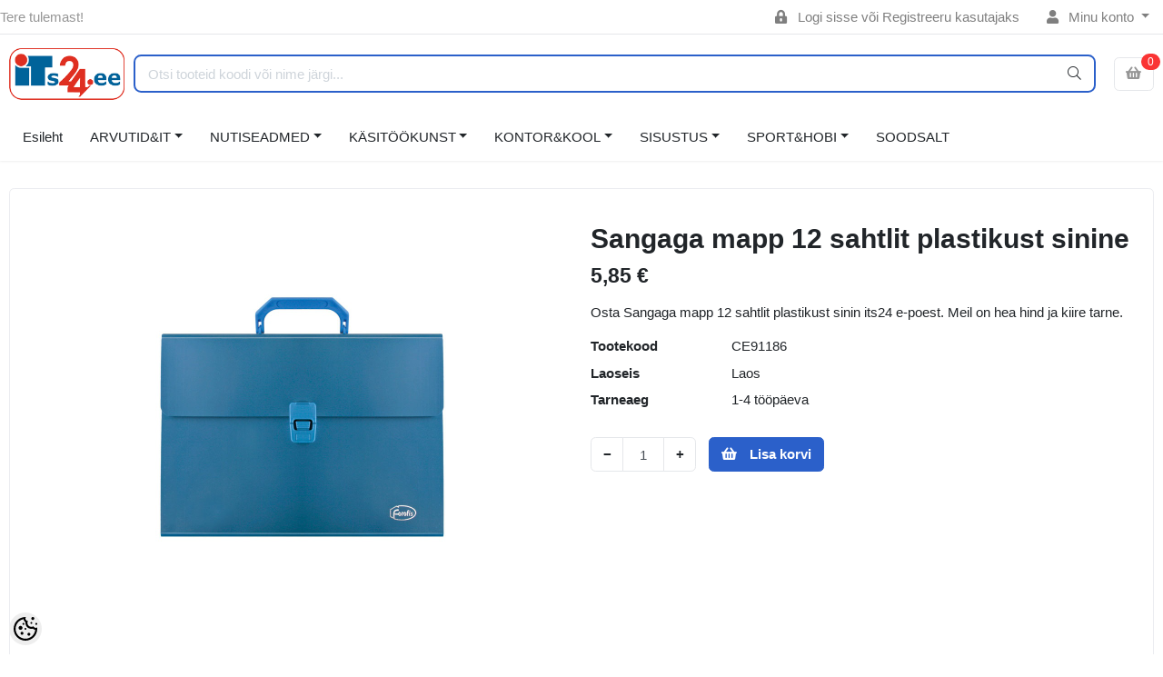

--- FILE ---
content_type: text/html; charset=UTF-8
request_url: https://www.its24.ee/et/a/sangaga-mapp-12-sahtlit-plastikust-sinine
body_size: 25481
content:
<!DOCTYPE HTML>
<html lang="et">
<head>
	<meta charset="utf-8">
<meta http-equiv="pragma" content="no-cache" />
<meta http-equiv="cache-control" content="max-age=604800" />
<meta name="viewport" content="width=device-width, initial-scale=1, shrink-to-fit=no">
<meta name="csrf-token" content="rJO1oMFCbABFZiUIZLkANOYXBdFok9FxUPh0d8Jt" />

<meta name="keywords" content="sülearvutid, töötoolid, küünalde valmistamine,  bürootarbed," />
<meta name="description" content="Osta Sangaga mapp 12 sahtlit plastikust sinin its24 e-poest. Meil on hea hind ja kiire tarne." />
<meta name="author" content="www.ITs24.ee" />
<meta name="generator" content="ShopRoller.com" />

<meta property="og:type" content="website" />
<meta property="og:title" content="Sangaga mapp 12 sahtlit plastikust sinine" />
<meta property="og:image" content="https://www.its24.ee/media/mikromaailm-ee/.product-image/large/product/ce91186_sangaga_mapp_12_.jpg" />
<meta property="og:url" content="https://www.its24.ee/et/a/sangaga-mapp-12-sahtlit-plastikust-sinine" />
<meta property="og:site_name" content="www.ITs24.ee" />
<meta property="og:description" content="Osta Sangaga mapp 12 sahtlit plastikust sinin its24 e-poest. Meil on hea hind ja kiire tarne." />

<base href="https://www.its24.ee/et/" />

<title>Sangaga mapp 12 sahtlit plastikust sinine @ iTs24.ee epood</title>

<link rel="canonical" href="https://www.its24.ee/et/a/sangaga-mapp-12-sahtlit-plastikust-sinine" />
	<link rel="icon" href="https://www.its24.ee/media/mikromaailm-ee/Pildid/favicon.ico" />

<!-- Styles -->
<link href="https://www.its24.ee/skin/sophia/css/all-2922.css" rel="stylesheet" type="text/css"/>
<link rel="stylesheet" href="//code.jquery.com/ui/1.13.2/themes/base/jquery-ui.css">

<!-- Scripts -->
<script src="https://www.its24.ee/skin/sophia/js/jquery-2.0.0.min.js" type="text/javascript"></script>
<script src="https://code.jquery.com/ui/1.13.2/jquery-ui.js"></script>
<script src="https://www.its24.ee/skin/sophia/js/all-2922.js" type="text/javascript"></script>

<style id="tk-theme-configurator-css" type="text/css">
body, .pagination-product { background-image:url(transparent); }
body, .pagination-product { background-color:#ffffff; }
#content { font-family:andale mono,times; }
#content, .product-info .description, .product-info #wishlist-links a, .product-info .product-attributes-wrap { font-size:12px; }
#content { color:#000000; }
#content h1,#content h2,#content h3,#content h4,#content h5,#content h6, #page-title h2 { font-family:andale mono,times; }
#content h1,#content h2,#content h3,#content h4,#content h5,#content h6, #page-title h2 { color:#000000; }
.navigation_container { background:#cbcfd4; }
.navigation_container nav > ul > li > .sub-menu { background:#d2d4d6; }
.navigation_container nav > ul > li > a { color:#050505; }
.navigation_container nav > ul > li:hover > a { background-color:#f5df4e; }
.navigation_container nav > ul > li:hover > a { color:#121111; }
.navigation_container nav > ul > li > .sub-menu > ul > li > a { color:#0f0f0f; }
.navigation_container nav > ul > li > .sub-menu > ul > li:hover > a { color:#0e3de6; }
.navigation_container nav > ul > li > a { font-size:12px; }
.navigation_container nav > ul > li > .sub-menu > ul > li > a { font-size:12px; }
#page-title { background:#ffffff; }
div.box div.box-heading { color:#0d0c0c; }
div.box div.box-heading { font-size:20px; }
.box .box-content a { color:#333333; }
.box .box-content a:hover { color:#1d39cf; }
.box-category ul li a.active { color:#1936d1;}
.box .box-content { background:#dadde0; }
a.button, input.button, button.button, .box-product > div .cart a.button, .box-product > div .cart input.button, .product-grid > div 
											.cart a.button, .product-grid > div .cart input.button, .product-list > div .cart a.button, 
											.product-list > div .cart input.button, .button.gray, .button button-two { color:#555; }
nav.private ul li a:hover, #cart_nav #cart:hover .cart_li, a.button:hover, input.button:hover, button.button:hover, .box-product > div .cart a.button:hover, .box-product > div .cart input.button:hover, 
											.product-grid > div .cart a.button:hover, .product-grid > div .cart input.button:hover, 
											.product-list > div .cart a.button:hover, .product-list > div .cart input.button:hover, .button button-two:hover { color:#ffffff; }
.button-two, .buttons .left .button, .buttons .center .button, button.button  { background-color:#eee; }
.button-two:hover, .buttons .left .button:hover, .buttons .center .button:hover, button.button:hover { background-color:#f15a23; }
a.button.cartSubmitBtn, #checkoutForm .tk-actions-block .buttons .right .button { background-color:#382018 !important; }
a.button.cartSubmitBtn, #checkoutForm .tk-actions-block .buttons .right .button  { color:#ffffff; }
a.button:hover.cartSubmitBtn, #checkoutForm .tk-actions-block .buttons .right .button:hover { background-color:#35fd79 !important; }
a.button:hover.cartSubmitBtn, #checkoutForm .tk-actions-block .buttons .right .button:hover  { color:#ffffff; }
.products-grid > div, .product-list > div { border-color: #0d0c0c; }
.products-grid > div:hover, .product-list > div:hover { border-color: #0840cf; }
.products-grid > div, .product-list > div  { background:#ffffff; }
.products-grid > div a, .product-list > div a {color: #000000;}
.products-grid > div a:hover, .product-list > div a:hover {color: #0068b5;}
.products-grid > div .name a, .product-list > div .name a { font-size: 13px; }
.products-grid > div .price, .product-list > div .price {color: #f20c1a;}
.products-grid > div .price .price-old, .product-list > div .price-old { color: #101012; }
.products-grid > div .price, .product-list > div .price  {font-size:20px;}
.product-info .right .price p {color: #fc4208;}
.product-info .right .price p .price-old {color: #0a0a0a;}
.product-info .right .price p { font-size: 32px }
.pagination .links a { color:#a3a3a3; }
div.pagination .links a { border-color:#000000; }
div.pagination .links a { background-color:#000000; }
.pagination .links a:hover { color:#F15A23; }
.pagination .links a:hover { border-color:#ffffff; }
.pagination .links a:hover { background-color:#ffffff; }
.pagination .links b { color:#141414; }
div.pagination .links b { border-color:#F15A23; }
div.pagination .links b { background-color:#F15A23; }
#cart_block .content ul.items-in-shopping-cart li .name a  { color:#000000; }
header .top .top-right #cart_block .content .saldo-action .saldo ul li p  { color:#000000; }
#cart_block .content ul.items-in-shopping-cart li .quantity { color:#4c4c4c; }
header .top .top-right #cart_block .content ul.items-in-shopping-cart li .price { color:#0f0f0f; }
header .top .top-right #cart_block .content .saldo-action .saldo ul li span { color:#030202; }
#cart_block .content ul.items-in-shopping-cart { background-color:#FFFFFF; }
header .top .top-right #cart_block .content .saldo-action { background:#cbced1; }
header .top .top-right #cart_block .content { border-top-color:#134ebf; }
header .top .top-right #cart_block .content .saldo-action { border-color:#134dbf; }
header .top .top-right #cart_block .content .saldo-action .button { color:#cdcfd4 !important; }
header .top .top-right #cart_block .content .saldo-action .button:hover { color:#e8d8d8 !important; }
header .top .top-right #cart_block .content .saldo-action .button { background:#114bbd !important; }
header .top .top-right #cart_block .content .saldo-action .button:hover { background-color:#125e87 !important; }
footer, footer #custom-footer { background:#ffffff; }
footer .footer-panels .footer-title { border-bottom-color: #ffffff; }
footer .footer-panels .footer-title h3 { color:#ffffff; }
footer .footer-panels ul li a {color: #000000;}
footer .footer-panels ul li a:hover { color:#0c16f5; }
</style>
<style id="tk-custom-css" type="text/css">
.brand-wrap .logo, .navbar-brand .logo {
    max-height: 60px;
    min-width: 120px;
    height: auto;
}

img, .frontpage-custom-content-wrapper p img {
    max-width: 100%;
    height: auto;
}

.frontpage-custom-content-wrapper > p {
    padding: 0;
    margin: 10px 0px;
}

.frontpage-custom-content-wrapper > p a{
	text-decoration:underline;
	font-weight:bold;
}

.frontpage-custom-content-wrapper{
	padding: 20px;
}

.page-item.active .page-link {
    z-index: 1;
    color: #fff !important;
    background-color: #df2d20;
    border-color: #df2d20;
}

.page-link:hover {
    color: #df2d20;
    background-color: #f8f8f8;
    border-color: #dee2e6;
}

.discount-badge-its24 {
    position: absolute;
    right: 10px;
    top: 10px;
    background: #df2d20;
    color: #fff;
    padding: 3px 10px;
    text-align: center;
    display: flex;
    align-items: center;
    justify-content: center;
    font-size: 12px;
    border-radius: 3px;
    font-weight: bold;
    padding-left: 5px;
}


/*div.product-info .left .image #image, 
div.product-info .left .image .zoomPad > img, 
div.product-info .left .image .zoomPup img {
	width: 100%;
	object-fit: cover;
}

.navigation_container nav > ul > li > .sub-menu .sub-menu {
    background: #f5df4d;
}

.grid-9 .products-grid > div {
    width: 22%;
    box-sizing: border-box;
}

.grid-9 .grid-9-product-3 > div .on-hover .add-to-cart {
    width: 50px;
    height: 42px;
    background-size: 50px;
}

.grid-9 .grid-9-product-3 > div .on-hover .links {
    margin: -35px 0px 0px 95px;
}

.overflow-products.related-info .products-grid {
    width: 105% !important;
}

span.discount_perc {
    background-color: #fa450c;
    height: 30px;
    width: 30px;
    border-radius: 50%;
    font-size: 18px;
    color: #fff;
    align-items: center;
    justify-content: center;
    padding: 15%;
    position: relative;
    bottom: 75%;
    right: -56%;
    display: grid;
}

span.discount_perc.home_discount {
    right: -68%;
	bottom: 100%;
    padding: 10%;
}
#products_related_ span.discount_perc.home_discount {
    bottom: calc(100% - 48px);
}

.products-grid > div .price .price-old{
	padding: 3%
}

.grid-9 .products-grid {
    width: calc(100% + 18px);
}

.grid-9 .products-grid > div {
    width: calc(25% - 20px);
}

header .top div.float-left {
    margin: 5px 0;
    padding: 0 0 0 10px;
    height: 95px;
}

@media only screen and (min-width: 960px) and (max-width: 1160px){
	.category-items .products-grid > div, .grid-9 .category-items .products-grid > div, .grid-9 .category-items .products-grid > div:first-child, .grid-9 .category-items .products-grid > div:nth-child(7n+1) {
		width: calc(25% - 20px);
	}
	
	span.discount_perc{
		bottom: 60%;
	}
	span.discount_perc.home_discount{
		top: -190px;
	}
	#products_related_ span.discount_perc.home_discount{
		top: -142px;
	}
}
@media only screen and (max-width: 960px){
	span.discount_perc{
		bottom: 82%;
	}
}*/


.article-label-onsale { background-image:url('https://www.its24.ee/media/mikromaailm-ee/general/its24 soodus uus.png'); background-position:left top; }
.article-label-new { background-image:url('https://www.its24.ee/media/mikromaailm-ee/general/its24uus.png'); background-position:left center; }
.article-label-1 { background-image:url('https://www.its24.ee/media/mikromaailm-ee'); background-position:left top; }
</style>

<script type="text/javascript">
if(!Roller) var Roller = {};
Roller.config = new Array();
Roller.config['base_url'] = 'https://www.its24.ee/et/';
Roller.config['base_path'] = '/';
Roller.config['cart/addtocart/after_action'] = '1';
Roller.config['skin_url'] = 'https://www.its24.ee/skin/sophia/';
Roller.config['translate-fill_required_fields'] = 'Palun täida kõik kohustuslikud väljad';
Roller.t = {"form_error_fill_required_fields":"Palun t\u00e4ida k\u00f5ik kohustuslikud v\u00e4ljad","cart_error_no_items_selected":"Vali tooted!"}
</script>

<meta name="facebook-domain-verification" content="zvbqbcz48cpd7i2hgr8msxpouvkhzh" />

    <script>
        window.dataLayer = window.dataLayer || [];
        function gtag() { dataLayer.push(arguments); }
        gtag('consent', 'default', {
            'ad_user_data': 'denied',
            'ad_personalization': 'denied',
            'ad_storage': 'denied',
            'analytics_storage': 'denied',
            'wait_for_update': 500,
        });
    </script>

    <!-- Google Tag Manager -->
    <script
        type="text/javascript"
    >(function(w,d,s,l,i){w[l]=w[l]||[];w[l].push({'gtm.start':
                new Date().getTime(),event:'gtm.js'});var f=d.getElementsByTagName(s)[0],
            j=d.createElement(s),dl=l!='dataLayer'?'&l='+l:'';j.async=true;j.src=
            'https://www.googletagmanager.com/gtm.js?id='+i+dl;f.parentNode.insertBefore(j,f);
        })(window,document,'script','dataLayer','GTM-PGCNNJK');
    </script>
    <!-- End Google Tag Manager -->

    <script>
        /*
		 *   Called when consent changes. Assumes that consent object contains keys which
		 *   directly correspond to Google consent types.
		 */
        const googleUserConsentListener = function() {
            let consent = this.options;
            gtag('consent', 'update', {
                'ad_user_data': consent.marketing,
                'ad_personalization': consent.marketing,
                'ad_storage': consent.marketing,
                'analytics_storage': consent.analytics
            });
        };

        $('document').ready(function(){
            Roller.Events.on('onUserConsent', googleUserConsentListener);
        });
    </script>

    <!-- Google Tag Manager Events -->
	        <script>
			            dataLayer.push({ecommerce: null});
            dataLayer.push({
                event:'view_item',
                ecommerce: {"currency":"EUR","value":5.85,"items":[{"item_id":"CE91186","item_name":"Sangaga mapp 12 sahtlit plastikust sinine","item_brand":"CENTRUM","price":5.85,"discount":0,"item_category":"KONTOR&KOOL","item_category2":"Dokumentide haldus","item_category3":"Mapid ja kaaned","item_category4":"","item_category5":""}]}            });
			        </script>
	
    <!-- Global Site Tag (gtag.js) - Google Tag Manager Event listeners -->
	    <!-- Facebook Pixel Code -->
        <script type="text/javascript">
        !function(f,b,e,v,n,t,s)
        {if(f.fbq)return;n=f.fbq=function(){n.callMethod?
            n.callMethod.apply(n,arguments):n.queue.push(arguments)};
            if(!f._fbq)f._fbq=n;n.push=n;n.loaded=!0;n.version='2.0';
            n.queue=[];t=b.createElement(e);t.async=!0;
            t.src=v;s=b.getElementsByTagName(e)[0];
            s.parentNode.insertBefore(t,s)}(window, document,'script',
            'https://connect.facebook.net/en_US/fbevents.js');
        fbq('consent', 'revoke');
        fbq('init', '507003874375156');
        fbq('track', 'PageView');
    </script>
    <noscript>
        <img height="1" width="1" style="display:none"
                   src="https://www.facebook.com/tr?id=507003874375156&ev=PageView&noscript=1"/>
    </noscript>
    
    <script>
        /*
		 *   Called when consent changes. Assumes that consent object contains keys which
		 *   directly correspond to Google consent types.
		 */
        const fbConsentListener = function() {
            let consent = this.options;
            if (consent.analytics == 'granted')
            {

                fbq('consent', 'grant');
            }
        };

        $('document').ready(function(){
            Roller.Events.on('onUserConsent', fbConsentListener);
        });
    </script>

        <script type="text/javascript">
		        fbq('track', 'ViewContent', {"content_ids":["CE91186"],"content_category":"Products","content_type":"product","value":5.8499479999999995,"currency":"EUR"});
		    </script>
    
    <!--  Facebook Pixel event listeners  -->
	        <script type="text/javascript">
            $(function(){
                                Roller.Events.on('roller:add-to-cart', 
				function() {
									
					if (this.options.length == 0) {
						return true;
					}
					
					if (!$.isArray(this.options)) {
						//wrap event options to array
						this.options = [this.options];
					}
					
					var data = {
						content_type : 'product',
						currency : 'EUR',
						value : 0,
						contents : []
					};
					
					//event value counter
					event_value = 0;
					
					$.each(this.options, function() {
						event_value = event_value + (this.product_price_value * this.qty); 
						data.contents.push({
							id : this.product_sku,
							item_price : this.product_price_value,
							quantity : this.qty,
						})	
					});
					
					//push event value
					data.value = event_value;
					
					fbq('track', 'AddToCart', data);
				}
				
			);
                            });
        </script>
	    <!-- End Facebook Pixel Code -->





<!-- Konfiguraator -->

<style>
.configurator-sr-button svg{
  width: 24px;
  height: 24px;
}
.configurator-sr-button.close-conf-button {
	top: -5px;
	right: 120px;
	position: absolute;
	opacity:0;
	visibility:hidden;	
}
.configurator-sr-button.admin-conf-button{
	top: -5px;
	right: 60px;
	position: absolute;
	opacity:0;
	visibility:hidden;
}	
</style>







		
	






<div id="dynamic-styles-srs-conf">
	
	
	
	

<style>

:root {
	--primary-color-h: 220;
 	--primary-color-s: 65%;
	--primary-color-l: 48%;
  	--primary: hsl(var(--primary-color-h), var( --primary-color-s), calc(var(--primary-color-l) + 0%));
	--primary-darken:  hsl(var(--primary-color-h), var( --primary-color-s), calc(var(--primary-color-l) - 5%));
	--primary-lighten:  hsl(var(--primary-color-h), var( --primary-color-s), calc(var(--primary-color-l) + 40%));
	--rgbColor: rgba(43, 96, 202, 0.4);
	--rgbred: 43;
	--rgbgreen: 96;
	--rgblue: 202	
}
	
.btn-primary {
    background-color: var(--primary);
	border-color: var(--primary);
}
	
	
.btn-primary:hover {
    color: #fff;
    background-color: var(--primary-darken);
    border-color: var(--primary-darken);
}		
	
.btn-primary:hover {
    color: #fff;
}	
	
.filter-group.box_filter.box_filter_price .ui-slider-horizontal .ui-slider-handle{
	background-color: var(--primary);
}	
	
.itemside a.title:hover {
    color: var(--primary);
}	
	
.btn-light:not(:disabled):not(.disabled):active, .btn-light:not(:disabled):not(.disabled).active, .show > .btn-light.dropdown-toggle {
    color: #212529;
    background-color: var(--primary-lighten);
    border-color: var(--primary);
}	
	
.search-header {
	border: 2px solid var(--primary);
}
	
.section-footer ul a:hover, a:hover, .navbar-main .nav-link:hover, .dropdown-large a:hover, .list-menu a:hover, .btn-light.active i,[class*=card-product] a.title:hover, .nav-home-aside .menu-category a:hover {
	color: var(--primary);
}	

.dropdown-item.active, .dropdown-item:active {
	background-color: var(--primary);
}	
	
.custom-control-input:checked ~ .custom-control-label::before {
	border-color: var(--primary);
	background-color: var(--primary);
}	
	
.hover-border-primary:hover, .gallery-wrap .thumbs-wrap .item-thumb:hover {
	border-color: var(--primary) !important;
}	
	
.btn-primary:not(:disabled):not(.disabled):active, .btn-primary:not(:disabled):not(.disabled).active, .show > .btn-primary.dropdown-toggle {
    color: #fff;
    background-color: var(--primary-darken);
    border-color: var(--primary-darken);
}		
	
.form-control:focus {
    border-color: var(--primary);
    outline: 0;
	box-shadow: 0 0 0 0.2rem rgb(var(--rgbred) var(--rgbgreen) var(--rgblue) / 25%);
}	
	
.bg-light {
    background-color: rgb(var(--rgbred) var(--rgbgreen) var(--rgblue) / 25%) !important;
}	
	
.btn-primary:focus, .btn-primary.focus {
    box-shadow: 0 0 0 0.2rem rgb(var(--rgbred) var(--rgbgreen) var(--rgblue) / 50%) !important;
}	

.btn-link:hover{
	 color: var(--primary);
}
	
	
#searchMobileOpen.btn-light i, #openMobileCategories.btn-light i{
	color: #fff !important;
}	


	

	
</style>	
</div>	


	




<script>
	function HEXtoHSL(hex) {
		hex = hex.replace(/#/g, '');
		if (hex.length === 3) {
			hex = hex.split('').map(function (hex) {
				return hex + hex;
			}).join('');
		}
		var result = /^([a-f\d]{2})([a-f\d]{2})([a-f\d]{2})[\da-z]{0,0}$/i.exec(hex);
		if (!result) {
			return null;
		}
		var r = parseInt(result[1], 16);
		var g = parseInt(result[2], 16);
		var b = parseInt(result[3], 16);
		r /= 255, g /= 255, b /= 255;
		var max = Math.max(r, g, b),
			min = Math.min(r, g, b);
		var h, s, l = (max + min) / 2;
		if (max == min) {
			h = s = 0;
		} else {
			var d = max - min;
			s = l > 0.5 ? d / (2 - max - min) : d / (max + min);
			switch (max) {
			case r:
				h = (g - b) / d + (g < b ? 6 : 0);
				break;
			case g:
				h = (b - r) / d + 2;
				break;
			case b:
				h = (r - g) / d + 4;
				break;
			}
			h /= 6;
		}
		s = s * 100;
		s = Math.round(s);
		l = l * 100;
		l = Math.round(l);
		h = Math.round(360 * h);

		return {
			h: h,
			s: s,
			l: l
		};
	}	
</script>	




</head>
<body class="browser-chrome browser-chrome-131.0.0.0 tk-language-et_EE page-template-layouts-no-sidebars content-template-pages-product tk-product-page">


<div id="fb-root"></div>
<script type="text/plain" data-category="analytics" async defer crossorigin="anonymous" src="https://connect.facebook.net/et_EE/sdk.js#xfbml=1&version=v11.0&appId=386731248061277&autoLogAppEvents=1"></script>

<!-- Google Tag Manager (noscript) -->
<noscript><iframe src="https://www.googletagmanager.com/ns.html?id=GTM-PGCNNJK"
				  height="0" width="0" style="display:none;visibility:hidden"></iframe></noscript>
<!-- End Google Tag Manager (noscript) -->

<header class="d-none d-md-block srs-header-1 section-header">

	<nav class="navbar navbar-light p-0 navbar-expand border-bottom">
		<div class="container">
			<ul class="navbar-nav mr-auto">
				<li class="nav-item text-muted">Tere tulemast!</li>
			</ul>
			<ul class="navbar-nav">

													<li class="nav-item">
						<a href="https://www.its24.ee/et/account/login" class="nav-link">
							<i class="fas fa-lock-alt mr-2"></i>
							Logi sisse							või							Registreeru kasutajaks						</a>
					</li>
								
																		<li class="nav-item dropdown">
						<a href="#" class="nav-link dropdown-toggle" data-toggle="dropdown">
							<i class="fas fa-user mr-2"></i>
							Minu konto						</a>
						<ul class="dropdown-menu dropdown-menu-right small">
															<li><a class="dropdown-item" href="https://www.its24.ee/et/account/myaccount">Minu konto</a></li>
															<li><a class="dropdown-item" href="https://www.its24.ee/et/order/list">Tellimuste ajalugu</a></li>
															<li><a class="dropdown-item" href="https://www.its24.ee/et/account/products">Tellitud tooted</a></li>
													</ul>
					</li>
				
															</ul>
		</div>
	</nav>

	<div class="container">
		<section class="header-main">
			<div class="row row-sm align-items-center">

								<div class="col-6 col-sm col-md col-lg  flex-grow-0">
					<a href="https://www.its24.ee/et/" class="brand-wrap">
													<img class="logo" src="https://www.its24.ee/media/mikromaailm-ee/Pildid/its24 logo v.png" alt="iTs24.ee epood">
											</a>
				</div>

								<div class="col-lg-6 col-xl col-md-5 col-sm-12 flex-grow-1">
					<form class="position-relative" id="searchForm" action="https://www.its24.ee/et/search" method="get">
						<div class="search-header">
							<input type="hidden" name="page" value="1" />
							<div class="input-group">
								<input class="form-control" type="text" name="q" value="" placeholder="Otsi tooteid koodi või nime järgi..." autocomplete="off">
								<button class="btn" type="submit"><i class="fal fa-search"></i></button>
							</div>
						</div>
					</form>
					<script src="https://www.its24.ee/skin/sophia/../base2/jquery.srcSearchAutocomplete1/jquery.srcSearchAutocomplete1.js"></script>
					<script>
						jQuery(document).ready(function($)
						{
							$('#searchForm').srcSearchAutocomplete1({
								'search_url': 'https://www.its24.ee/et/search/autocomplete2.json',
								'no_results_text': ''
							});
						});
					</script>
				</div>

								<div class="col-6 col-sm col-md col-lg flex-md-grow-0">
					<div class="category-wrap d-none d-md-inline-block">
						<button type="button" class="btn btn-light dropdown-toggle font-weight-normal" data-toggle="modal" data-target="#sreBrandsModal">
							Kaubamärgid						</button>
					</div>
				</div>
				<div class="modal" id="sreBrandsModal" tabindex="-1">
					<div class="modal-dialog modal-xl">
						<div class="modal-content">
							<div class="modal-header">
								<h5 class="modal-title">Kaubamärgid</h5>
								<button type="button" class="close" data-dismiss="modal" aria-label="Close">
									<span aria-hidden="true">&times;</span>
								</button>
							</div>
							<div class="modal-body d-flex flex-wrap justify-content-center align-items-center">
								<div class="text-center py-5">
									<i class="fas fa-spinner fa-2x fa-spin text-primary"></i>
								</div>
							</div>
						</div>
					</div>
				</div>

								
													<div class="col col-lg col-md flex-grow-0">
						
						<a class="btn btn-block btn-light" id="sreCartIcon" href="https://www.its24.ee/et/cart">
							<i class="fas fa-shopping-basket"></i>
							
<span id="cart-counter" class="notify notify-edited-header">
	<span class="ajax-inner">0</span>
</span>


						</a>
					</div>
				
			</div>
		</section>
	</div>

			
		
	
	
		<div class="container">
		<nav class="navbar navbar-main navbar-expand pl-0">
			<ul class="navbar-nav flex-wrap">	
				
									
					
										<li class="nav-item">
						<a class="nav-link" href="https://www.its24.ee/et/home">
							Esileht						</a>	
					</li>
									
				
									
					
									
				<li class="nav-item dropdown">
					<a class="nav-link dropdown-toggle" href="https://www.its24.ee/et/c/arvutidandit" data-toggle="dropdown">ARVUTID&IT</a>
					<div class="dropdown-menu dropdown-large">
						<div class="dropdown-menu-flex">
						<div class="dropdown-left-side-srs">
															
								<div class="nav-item dropdown submenu-3-initiator">
									<a class="submenu_3_click" data-submenu="submenu-for-category-2" href="https://www.its24.ee/et/c/sulearvutid-ja-lisad">Sülearvutid ja lisad<i class="fas fa-caret-right"></i></a>
									<div class="submenu-3-sophia">
											
											<div><a href="https://www.its24.ee/et/c/sulearvutid">Sülearvutid</a></div>
											
											<div><a href="https://www.its24.ee/et/c/sulearvuti-kotid">Sülearvuti kotid</a></div>
											
											<div><a href="https://www.its24.ee/et/c/sulearvuti-laadijad">Sülearvuti laadijad</a></div>
											
											<div><a href="https://www.its24.ee/et/c/sulearvuti-akud">Sülearvuti akud</a></div>
											
											<div><a href="https://www.its24.ee/et/c/ssd-kovakettad">SSD kõvakettad</a></div>
											
											<div><a href="https://www.its24.ee/et/c/jahutus-ja-dokid">Jahutus ja dokid</a></div>
											
											<div><a href="https://www.its24.ee/et/c/muud"> Muud</a></div>
																			</div>
								</div>	
																							
								<div class="nav-item dropdown submenu-3-initiator">
									<a class="submenu_3_click" data-submenu="submenu-for-category-8" href="https://www.its24.ee/et/c/arvutid-ja-komponendid">Arvutid ja komponendid<i class="fas fa-caret-right"></i></a>
									<div class="submenu-3-sophia">
											
											<div><a href="https://www.its24.ee/et/c/lauaarvutid">Lauaarvutid</a></div>
											
											<div><a href="https://www.its24.ee/et/c/ssd-kettad-1">SSD kettad</a></div>
											
											<div><a href="https://www.its24.ee/et/c/jahutid">Jahutid</a></div>
											
											<div><a href="https://www.its24.ee/et/c/kaablid-ja-kontrollerid">Kaablid ja kontrollerid</a></div>
											
											<div><a href="https://www.its24.ee/et/c/lauaarvuti-malud">Lauaarvuti mälud</a></div>
											
											<div><a href="https://www.its24.ee/et/c/kovakettad-3-5-hdd">Kõvakettad 3,5'' HDD</a></div>
											
											<div><a href="https://www.its24.ee/et/c/toiteplokid-ja-korpused">Toiteplokid ja korpused</a></div>
																			</div>
								</div>	
																							
								<div class="nav-item dropdown submenu-3-initiator">
									<a class="submenu_3_click" data-submenu="submenu-for-category-9" href="https://www.its24.ee/et/c/nutitelefonid-ja-tahvelarvutid">Nutitelefonid ja tahvelarvutid<i class="fas fa-caret-right"></i></a>
									<div class="submenu-3-sophia">
											
											<div><a href="https://www.its24.ee/et/c/tahvelarvutid-ja-lugerid">Tahvelarvutid ja lugerid</a></div>
											
											<div><a href="https://www.its24.ee/et/c/tahvli-kotid-ja-kaaned">Tahvli kotid ja kaaned</a></div>
											
											<div><a href="https://www.its24.ee/et/c/telefoni-ja-tahvli-laadijad">Telefoni ja tahvli laadijad</a></div>
											
											<div><a href="https://www.its24.ee/et/c/telefoni-ja-tahvli-kaablid">Telefoni ja tahvli kaablid</a></div>
											
											<div><a href="https://www.its24.ee/et/c/tahvelarvuti-hoidikud">Tahvelarvuti hoidikud</a></div>
											
											<div><a href="https://www.its24.ee/et/c/akupangad">Akupangad</a></div>
											
											<div><a href="https://www.its24.ee/et/c/juhtmevabad-korvaklapid">Juhtmevabad kõrvaklapid</a></div>
											
											<div><a href="https://www.its24.ee/et/c/juhtmega-korvaklapid">Juhtmega kõrvaklapid</a></div>
																			</div>
								</div>	
																							
								<div class="nav-item dropdown submenu-3-initiator">
									<a class="submenu_3_click" data-submenu="submenu-for-category-10" href="https://www.its24.ee/et/c/arvutite-lisad">Arvutite lisad<i class="fas fa-caret-right"></i></a>
									<div class="submenu-3-sophia">
											
											<div><a href="https://www.its24.ee/et/c/monitorid">Monitorid</a></div>
											
											<div><a href="https://www.its24.ee/et/c/usb-kettad-ja-karbid">USB kettad ja karbid</a></div>
											
											<div><a href="https://www.its24.ee/et/c/veebikaamerad">Veebikaamerad</a></div>
											
											<div><a href="https://www.its24.ee/et/c/usb-jagajad">USB jagajad</a></div>
											
											<div><a href="https://www.its24.ee/et/c/arvutikolarid">Arvutikõlarid</a></div>
											
											<div><a href="https://www.its24.ee/et/c/id-ja-kaardilugejad">ID- ja kaardilugejad</a></div>
											
											<div><a href="https://www.its24.ee/et/c/monitori-ja-tv-kaablid">Monitori ja TV kaablid</a></div>
											
											<div><a href="https://www.its24.ee/et/c/ups-id-ja-akud">UPS-id ja akud</a></div>
											
											<div><a href="https://www.its24.ee/et/c/puhastustarvikud">Puhastustarvikud</a></div>
											
											<div><a href="https://www.its24.ee/et/c/arvutimikrofonid">Arvutimikrofonid</a></div>
											
											<div><a href="https://www.its24.ee/et/c/teleri-ja-monitori-kinnitused">Teleri ja monitori kinnitused</a></div>
											
											<div><a href="https://www.its24.ee/et/c/monitori-ja-tv-adapterid">Monitori ja TV adapterid</a></div>
											
											<div><a href="https://www.its24.ee/et/c/arvuti-alused-ja-kinnitused">Arvuti alused ja kinnitused</a></div>
											
											<div><a href="https://www.its24.ee/et/c/usb-kaablid">USB kaablid</a></div>
																			</div>
								</div>	
																							
								<div class="nav-item dropdown submenu-3-initiator">
									<a class="submenu_3_click" data-submenu="submenu-for-category-11" href="https://www.its24.ee/et/c/printerid-ja-tarvikud">Printerid ja tarvikud<i class="fas fa-caret-right"></i></a>
									<div class="submenu-3-sophia">
											
											<div><a href="https://www.its24.ee/et/c/paber-varvilaserile">Paber värvilaserile</a></div>
											
											<div><a href="https://www.its24.ee/et/c/koopiamasinad">Koopiamasinad</a></div>
											
											<div><a href="https://www.its24.ee/et/c/tindiprinterid">Tindiprinterid</a></div>
											
											<div><a href="https://www.its24.ee/et/c/tindikassetid">Tindikassetid</a></div>
											
											<div><a href="https://www.its24.ee/et/c/laserprinterid">Laserprinterid</a></div>
											
											<div><a href="https://www.its24.ee/et/c/laserprinteri-tarvikud">Laserprinteri tarvikud</a></div>
											
											<div><a href="https://www.its24.ee/et/c/3d-printerid-pliiatsid-ja-tarvikud">3D printerid, pliiatsid ja tarvikud</a></div>
											
											<div><a href="https://www.its24.ee/et/c/fotopaberid">Fotopaberid</a></div>
																			</div>
								</div>	
																							
								<div class="nav-item dropdown submenu-3-initiator">
									<a class="submenu_3_click" data-submenu="submenu-for-category-12" href="https://www.its24.ee/et/c/hiired-ja-klaviatuurid">Hiired ja klaviatuurid<i class="fas fa-caret-right"></i></a>
									<div class="submenu-3-sophia">
											
											<div><a href="https://www.its24.ee/et/c/klaviatuur-hiir-komplektid">Klaviatuur + hiir komplektid</a></div>
											
											<div><a href="https://www.its24.ee/et/c/juhtmeta-klaviatuurid">Juhtmeta klaviatuurid</a></div>
											
											<div><a href="https://www.its24.ee/et/c/juhtmega-klaviatuurid">Juhtmega klaviatuurid</a></div>
											
											<div><a href="https://www.its24.ee/et/c/juhtmeta-hiired">Juhtmeta hiired</a></div>
											
											<div><a href="https://www.its24.ee/et/c/juhtmega-hiired">Juhtmega hiired</a></div>
											
											<div><a href="https://www.its24.ee/et/c/hiire-alused">Hiire alused</a></div>
											
											<div><a href="https://www.its24.ee/et/c/manguri-klaviatuurid">Mänguri klaviatuurid</a></div>
											
											<div><a href="https://www.its24.ee/et/c/manguri-hiired-ja-alused">Mänguri hiired ja alused</a></div>
																			</div>
								</div>	
																							
								<div class="nav-item dropdown submenu-3-initiator">
									<a class="submenu_3_click" data-submenu="submenu-for-category-280" href="https://www.its24.ee/et/c/arvutivork">Arvutivõrk<i class="fas fa-caret-right"></i></a>
									<div class="submenu-3-sophia">
											
											<div><a href="https://www.its24.ee/et/c/switchid">Switchid</a></div>
											
											<div><a href="https://www.its24.ee/et/c/wifi-seadmed">WiFi seadmed</a></div>
											
											<div><a href="https://www.its24.ee/et/c/ruuterid">Ruuterid</a></div>
											
											<div><a href="https://www.its24.ee/et/c/vorgukaardid">Võrgukaardid</a></div>
											
											<div><a href="https://www.its24.ee/et/c/vorgukaablid">Võrgukaablid</a></div>
											
											<div><a href="https://www.its24.ee/et/c/vorgutestrid-ja-tangid">Võrgutestrid ja tangid</a></div>
																			</div>
								</div>	
																															<a href="https://www.its24.ee/et/c/tarkvara">Tarkvara</a>
																							
								<div class="nav-item dropdown submenu-3-initiator">
									<a class="submenu_3_click" data-submenu="submenu-for-category-650" href="https://www.its24.ee/et/c/andmekandjad">Andmekandjad<i class="fas fa-caret-right"></i></a>
									<div class="submenu-3-sophia">
											
											<div><a href="https://www.its24.ee/et/c/malupulgad-2">Mälupulgad</a></div>
											
											<div><a href="https://www.its24.ee/et/c/malukaardid-1">Mälukaardid</a></div>
											
											<div><a href="https://www.its24.ee/et/c/toorikud-ja-karbid">Toorikud ja karbid</a></div>
																			</div>
								</div>	
																				
													<a href="https://www.its24.ee/et/c/arvutidandit" class="last-parent-menu">Kuva tooted</a>
												</div>
						
							
						<div class="dropdown-right-side-srs inactive">
																	
																		<div class="content-right-side-srs-wrapp">
										<div class="submenu-group-3-srs-right submenu-for-category-2">
											<div class="title-sub-menu-3">Sülearvutid ja lisad</div>
											
											<div><a href="https://www.its24.ee/et/c/sulearvutid">Sülearvutid</a></div>
											
											<div><a href="https://www.its24.ee/et/c/sulearvuti-kotid">Sülearvuti kotid</a></div>
											
											<div><a href="https://www.its24.ee/et/c/sulearvuti-laadijad">Sülearvuti laadijad</a></div>
											
											<div><a href="https://www.its24.ee/et/c/sulearvuti-akud">Sülearvuti akud</a></div>
											
											<div><a href="https://www.its24.ee/et/c/ssd-kovakettad">SSD kõvakettad</a></div>
											
											<div><a href="https://www.its24.ee/et/c/jahutus-ja-dokid">Jahutus ja dokid</a></div>
											
											<div><a href="https://www.its24.ee/et/c/muud"> Muud</a></div>
																				</div>
									</div>		
																		
																	
																		<div class="content-right-side-srs-wrapp">
										<div class="submenu-group-3-srs-right submenu-for-category-8">
											<div class="title-sub-menu-3">Arvutid ja komponendid</div>
											
											<div><a href="https://www.its24.ee/et/c/lauaarvutid">Lauaarvutid</a></div>
											
											<div><a href="https://www.its24.ee/et/c/ssd-kettad-1">SSD kettad</a></div>
											
											<div><a href="https://www.its24.ee/et/c/jahutid">Jahutid</a></div>
											
											<div><a href="https://www.its24.ee/et/c/kaablid-ja-kontrollerid">Kaablid ja kontrollerid</a></div>
											
											<div><a href="https://www.its24.ee/et/c/lauaarvuti-malud">Lauaarvuti mälud</a></div>
											
											<div><a href="https://www.its24.ee/et/c/kovakettad-3-5-hdd">Kõvakettad 3,5'' HDD</a></div>
											
											<div><a href="https://www.its24.ee/et/c/toiteplokid-ja-korpused">Toiteplokid ja korpused</a></div>
																				</div>
									</div>		
																		
																	
																		<div class="content-right-side-srs-wrapp">
										<div class="submenu-group-3-srs-right submenu-for-category-9">
											<div class="title-sub-menu-3">Nutitelefonid ja tahvelarvutid</div>
											
											<div><a href="https://www.its24.ee/et/c/tahvelarvutid-ja-lugerid">Tahvelarvutid ja lugerid</a></div>
											
											<div><a href="https://www.its24.ee/et/c/tahvli-kotid-ja-kaaned">Tahvli kotid ja kaaned</a></div>
											
											<div><a href="https://www.its24.ee/et/c/telefoni-ja-tahvli-laadijad">Telefoni ja tahvli laadijad</a></div>
											
											<div><a href="https://www.its24.ee/et/c/telefoni-ja-tahvli-kaablid">Telefoni ja tahvli kaablid</a></div>
											
											<div><a href="https://www.its24.ee/et/c/tahvelarvuti-hoidikud">Tahvelarvuti hoidikud</a></div>
											
											<div><a href="https://www.its24.ee/et/c/akupangad">Akupangad</a></div>
											
											<div><a href="https://www.its24.ee/et/c/juhtmevabad-korvaklapid">Juhtmevabad kõrvaklapid</a></div>
											
											<div><a href="https://www.its24.ee/et/c/juhtmega-korvaklapid">Juhtmega kõrvaklapid</a></div>
																				</div>
									</div>		
																		
																	
																		<div class="content-right-side-srs-wrapp">
										<div class="submenu-group-3-srs-right submenu-for-category-10">
											<div class="title-sub-menu-3">Arvutite lisad</div>
											
											<div><a href="https://www.its24.ee/et/c/monitorid">Monitorid</a></div>
											
											<div><a href="https://www.its24.ee/et/c/usb-kettad-ja-karbid">USB kettad ja karbid</a></div>
											
											<div><a href="https://www.its24.ee/et/c/veebikaamerad">Veebikaamerad</a></div>
											
											<div><a href="https://www.its24.ee/et/c/usb-jagajad">USB jagajad</a></div>
											
											<div><a href="https://www.its24.ee/et/c/arvutikolarid">Arvutikõlarid</a></div>
											
											<div><a href="https://www.its24.ee/et/c/id-ja-kaardilugejad">ID- ja kaardilugejad</a></div>
											
											<div><a href="https://www.its24.ee/et/c/monitori-ja-tv-kaablid">Monitori ja TV kaablid</a></div>
											
											<div><a href="https://www.its24.ee/et/c/ups-id-ja-akud">UPS-id ja akud</a></div>
											
											<div><a href="https://www.its24.ee/et/c/puhastustarvikud">Puhastustarvikud</a></div>
											
											<div><a href="https://www.its24.ee/et/c/arvutimikrofonid">Arvutimikrofonid</a></div>
											
											<div><a href="https://www.its24.ee/et/c/teleri-ja-monitori-kinnitused">Teleri ja monitori kinnitused</a></div>
											
											<div><a href="https://www.its24.ee/et/c/monitori-ja-tv-adapterid">Monitori ja TV adapterid</a></div>
											
											<div><a href="https://www.its24.ee/et/c/arvuti-alused-ja-kinnitused">Arvuti alused ja kinnitused</a></div>
											
											<div><a href="https://www.its24.ee/et/c/usb-kaablid">USB kaablid</a></div>
																				</div>
									</div>		
																		
																	
																		<div class="content-right-side-srs-wrapp">
										<div class="submenu-group-3-srs-right submenu-for-category-11">
											<div class="title-sub-menu-3">Printerid ja tarvikud</div>
											
											<div><a href="https://www.its24.ee/et/c/paber-varvilaserile">Paber värvilaserile</a></div>
											
											<div><a href="https://www.its24.ee/et/c/koopiamasinad">Koopiamasinad</a></div>
											
											<div><a href="https://www.its24.ee/et/c/tindiprinterid">Tindiprinterid</a></div>
											
											<div><a href="https://www.its24.ee/et/c/tindikassetid">Tindikassetid</a></div>
											
											<div><a href="https://www.its24.ee/et/c/laserprinterid">Laserprinterid</a></div>
											
											<div><a href="https://www.its24.ee/et/c/laserprinteri-tarvikud">Laserprinteri tarvikud</a></div>
											
											<div><a href="https://www.its24.ee/et/c/3d-printerid-pliiatsid-ja-tarvikud">3D printerid, pliiatsid ja tarvikud</a></div>
											
											<div><a href="https://www.its24.ee/et/c/fotopaberid">Fotopaberid</a></div>
																				</div>
									</div>		
																		
																	
																		<div class="content-right-side-srs-wrapp">
										<div class="submenu-group-3-srs-right submenu-for-category-12">
											<div class="title-sub-menu-3">Hiired ja klaviatuurid</div>
											
											<div><a href="https://www.its24.ee/et/c/klaviatuur-hiir-komplektid">Klaviatuur + hiir komplektid</a></div>
											
											<div><a href="https://www.its24.ee/et/c/juhtmeta-klaviatuurid">Juhtmeta klaviatuurid</a></div>
											
											<div><a href="https://www.its24.ee/et/c/juhtmega-klaviatuurid">Juhtmega klaviatuurid</a></div>
											
											<div><a href="https://www.its24.ee/et/c/juhtmeta-hiired">Juhtmeta hiired</a></div>
											
											<div><a href="https://www.its24.ee/et/c/juhtmega-hiired">Juhtmega hiired</a></div>
											
											<div><a href="https://www.its24.ee/et/c/hiire-alused">Hiire alused</a></div>
											
											<div><a href="https://www.its24.ee/et/c/manguri-klaviatuurid">Mänguri klaviatuurid</a></div>
											
											<div><a href="https://www.its24.ee/et/c/manguri-hiired-ja-alused">Mänguri hiired ja alused</a></div>
																				</div>
									</div>		
																		
																	
																		<div class="content-right-side-srs-wrapp">
										<div class="submenu-group-3-srs-right submenu-for-category-280">
											<div class="title-sub-menu-3">Arvutivõrk</div>
											
											<div><a href="https://www.its24.ee/et/c/switchid">Switchid</a></div>
											
											<div><a href="https://www.its24.ee/et/c/wifi-seadmed">WiFi seadmed</a></div>
											
											<div><a href="https://www.its24.ee/et/c/ruuterid">Ruuterid</a></div>
											
											<div><a href="https://www.its24.ee/et/c/vorgukaardid">Võrgukaardid</a></div>
											
											<div><a href="https://www.its24.ee/et/c/vorgukaablid">Võrgukaablid</a></div>
											
											<div><a href="https://www.its24.ee/et/c/vorgutestrid-ja-tangid">Võrgutestrid ja tangid</a></div>
																				</div>
									</div>		
																		
																	
																		
																	
																		<div class="content-right-side-srs-wrapp">
										<div class="submenu-group-3-srs-right submenu-for-category-650">
											<div class="title-sub-menu-3">Andmekandjad</div>
											
											<div><a href="https://www.its24.ee/et/c/malupulgad-2">Mälupulgad</a></div>
											
											<div><a href="https://www.its24.ee/et/c/malukaardid-1">Mälukaardid</a></div>
											
											<div><a href="https://www.its24.ee/et/c/toorikud-ja-karbid">Toorikud ja karbid</a></div>
																				</div>
									</div>		
																		
														</div>
							
						
						
					</div>
					</div>
					
					
				</li>				
				
									
				
									
					
									
				<li class="nav-item dropdown">
					<a class="nav-link dropdown-toggle" href="https://www.its24.ee/et/c/nutiseadmed" data-toggle="dropdown">NUTISEADMED</a>
					<div class="dropdown-menu dropdown-large">
						<div class="dropdown-menu-flex">
						<div class="dropdown-left-side-srs">
															
								<div class="nav-item dropdown submenu-3-initiator">
									<a class="submenu_3_click" data-submenu="submenu-for-category-96" href="https://www.its24.ee/et/c/nutikellad-1">Nutikellad<i class="fas fa-caret-right"></i></a>
									<div class="submenu-3-sophia">
											
											<div><a href="https://www.its24.ee/et/c/aktiivsusmonitorid">Aktiivsusmonitorid</a></div>
											
											<div><a href="https://www.its24.ee/et/c/jooksukellad">Jooksukellad</a></div>
											
											<div><a href="https://www.its24.ee/et/c/spordikellad">Spordikellad</a></div>
											
											<div><a href="https://www.its24.ee/et/c/kellarihmad-ja-tarvikud">Kellarihmad ja tarvikud</a></div>
																			</div>
								</div>	
																							
								<div class="nav-item dropdown submenu-3-initiator">
									<a class="submenu_3_click" data-submenu="submenu-for-category-292" href="https://www.its24.ee/et/c/nutitelefonid-ja-lisad">Nutitelefonid ja lisad<i class="fas fa-caret-right"></i></a>
									<div class="submenu-3-sophia">
											
											<div><a href="https://www.its24.ee/et/c/telefoni-kaaned-ja-kotid">Telefoni kaaned ja kotid</a></div>
											
											<div><a href="https://www.its24.ee/et/c/telefoni-laadijad">Telefoni laadijad</a></div>
											
											<div><a href="https://www.its24.ee/et/c/telefoni-kaablid">Telefoni kaablid</a></div>
											
											<div><a href="https://www.its24.ee/et/c/telefoni-hoidikud">Telefoni hoidikud</a></div>
											
											<div><a href="https://www.its24.ee/et/c/akupangad-1">Akupangad</a></div>
											
											<div><a href="https://www.its24.ee/et/c/bluetooth-korvaklapid">Bluetooth kõrvaklapid</a></div>
											
											<div><a href="https://www.its24.ee/et/c/noopklapid-juhtmega">Nööpklapid juhtmega</a></div>
											
											<div><a href="https://www.its24.ee/et/c/kaed-vaba-seadmed">Käed-vaba seadmed</a></div>
											
											<div><a href="https://www.its24.ee/et/c/puutepliiatsid-ja-kindad">Puutepliiatsid ja kindad</a></div>
											
											<div><a href="https://www.its24.ee/et/c/bluetooh-kolarid">Bluetooh kõlarid</a></div>
																			</div>
								</div>	
																															<a href="https://www.its24.ee/et/c/nutikodu">Nutikodu</a>
																				
													<a href="https://www.its24.ee/et/c/nutiseadmed" class="last-parent-menu">Kuva tooted</a>
												</div>
						
							
						<div class="dropdown-right-side-srs inactive">
																	
																		<div class="content-right-side-srs-wrapp">
										<div class="submenu-group-3-srs-right submenu-for-category-96">
											<div class="title-sub-menu-3">Nutikellad</div>
											
											<div><a href="https://www.its24.ee/et/c/aktiivsusmonitorid">Aktiivsusmonitorid</a></div>
											
											<div><a href="https://www.its24.ee/et/c/jooksukellad">Jooksukellad</a></div>
											
											<div><a href="https://www.its24.ee/et/c/spordikellad">Spordikellad</a></div>
											
											<div><a href="https://www.its24.ee/et/c/kellarihmad-ja-tarvikud">Kellarihmad ja tarvikud</a></div>
																				</div>
									</div>		
																		
																	
																		<div class="content-right-side-srs-wrapp">
										<div class="submenu-group-3-srs-right submenu-for-category-292">
											<div class="title-sub-menu-3">Nutitelefonid ja lisad</div>
											
											<div><a href="https://www.its24.ee/et/c/telefoni-kaaned-ja-kotid">Telefoni kaaned ja kotid</a></div>
											
											<div><a href="https://www.its24.ee/et/c/telefoni-laadijad">Telefoni laadijad</a></div>
											
											<div><a href="https://www.its24.ee/et/c/telefoni-kaablid">Telefoni kaablid</a></div>
											
											<div><a href="https://www.its24.ee/et/c/telefoni-hoidikud">Telefoni hoidikud</a></div>
											
											<div><a href="https://www.its24.ee/et/c/akupangad-1">Akupangad</a></div>
											
											<div><a href="https://www.its24.ee/et/c/bluetooth-korvaklapid">Bluetooth kõrvaklapid</a></div>
											
											<div><a href="https://www.its24.ee/et/c/noopklapid-juhtmega">Nööpklapid juhtmega</a></div>
											
											<div><a href="https://www.its24.ee/et/c/kaed-vaba-seadmed">Käed-vaba seadmed</a></div>
											
											<div><a href="https://www.its24.ee/et/c/puutepliiatsid-ja-kindad">Puutepliiatsid ja kindad</a></div>
											
											<div><a href="https://www.its24.ee/et/c/bluetooh-kolarid">Bluetooh kõlarid</a></div>
																				</div>
									</div>		
																		
																	
																		
														</div>
							
						
						
					</div>
					</div>
					
					
				</li>				
				
									
				
									
					
									
				<li class="nav-item dropdown">
					<a class="nav-link dropdown-toggle" href="https://www.its24.ee/et/c/kasitookunst" data-toggle="dropdown">KÄSITÖÖKUNST</a>
					<div class="dropdown-menu dropdown-large">
						<div class="dropdown-menu-flex">
						<div class="dropdown-left-side-srs">
															
								<div class="nav-item dropdown submenu-3-initiator">
									<a class="submenu_3_click" data-submenu="submenu-for-category-76" href="https://www.its24.ee/et/c/kasitoopaberid">Käsitööpaberid<i class="fas fa-caret-right"></i></a>
									<div class="submenu-3-sophia">
											
											<div><a href="https://www.its24.ee/et/c/kartong">Kartong</a></div>
											
											<div><a href="https://www.its24.ee/et/c/varviline-paber">Värviline paber</a></div>
											
											<div><a href="https://www.its24.ee/et/c/kasitoo-ja-lainepapp">Käsitöö ja lainepapp</a></div>
											
											<div><a href="https://www.its24.ee/et/c/disainipaberid">Disainipaberid</a></div>
											
											<div><a href="https://www.its24.ee/et/c/kargpaber">Kärgpaber</a></div>
											
											<div><a href="https://www.its24.ee/et/c/kalka-labipaistev-paber">Kalka, läbipaistev paber</a></div>
											
											<div><a href="https://www.its24.ee/et/c/joonistusplokid-ja-paber">Joonistusplokid ja -paber</a></div>
											
											<div><a href="https://www.its24.ee/et/c/diplomikaaned-ja-pohjad">Diplomikaaned ja -põhjad</a></div>
											
											<div><a href="https://www.its24.ee/et/c/krepp-paber">Krepp-paber</a></div>
																			</div>
								</div>	
																							
								<div class="nav-item dropdown submenu-3-initiator">
									<a class="submenu_3_click" data-submenu="submenu-for-category-77" href="https://www.its24.ee/et/c/dekoreerimine">Dekoreerimine<i class="fas fa-caret-right"></i></a>
									<div class="submenu-3-sophia">
											
											<div><a href="https://www.its24.ee/et/c/kingituste-pakkimine">Kingituste pakkimine</a></div>
											
											<div><a href="https://www.its24.ee/et/c/parlid-ja-litrid">Pärlid ja litrid</a></div>
											
											<div><a href="https://www.its24.ee/et/c/plastjuveelid">Plastjuveelid</a></div>
											
											<div><a href="https://www.its24.ee/et/c/kunst-ja-paberlilled">Kunst- ja paberlilled</a></div>
											
											<div><a href="https://www.its24.ee/et/c/kleepsud">Kleepsud</a></div>
											
											<div><a href="https://www.its24.ee/et/c/suled">Suled</a></div>
											
											<div><a href="https://www.its24.ee/et/c/paberteibid">Paberteibid</a></div>
											
											<div><a href="https://www.its24.ee/et/c/samet-ja-paberpitsid">Samet- ja paberpitsid</a></div>
											
											<div><a href="https://www.its24.ee/et/c/glitterpaberid-ja-liimid">Glitterpaberid ja liimid</a></div>
											
											<div><a href="https://www.its24.ee/et/c/trukipaberid-ja-kiled">Trükipaberid ja kiled</a></div>
																			</div>
								</div>	
																							
								<div class="nav-item dropdown submenu-3-initiator">
									<a class="submenu_3_click" data-submenu="submenu-for-category-78" href="https://www.its24.ee/et/c/kuunalde-valmistamine">Küünalde valmistamine<i class="fas fa-caret-right"></i></a>
									<div class="submenu-3-sophia">
											
											<div><a href="https://www.its24.ee/et/c/kuunlavahad-ja-geel">Küünlavahad ja geel</a></div>
											
											<div><a href="https://www.its24.ee/et/c/kuunlatahid">Küünlatahid</a></div>
											
											<div><a href="https://www.its24.ee/et/c/kuunlavarvid">Küünlavärvid</a></div>
											
											<div><a href="https://www.its24.ee/et/c/kuunla-aroomiolid">Küünla aroomiõlid</a></div>
											
											<div><a href="https://www.its24.ee/et/c/kuunlavormid-ja-topsid">Küünlavormid ja topsid</a></div>
											
											<div><a href="https://www.its24.ee/et/c/kuunla-hulgimuuk">Küünla hulgimüük</a></div>
																			</div>
								</div>	
																							
								<div class="nav-item dropdown submenu-3-initiator">
									<a class="submenu_3_click" data-submenu="submenu-for-category-79" href="https://www.its24.ee/et/c/seebi-valmistamine">Seebi valmistamine<i class="fas fa-caret-right"></i></a>
									<div class="submenu-3-sophia">
											
											<div><a href="https://www.its24.ee/et/c/seebimass-kasitooks">Seebimass käsitööks</a></div>
											
											<div><a href="https://www.its24.ee/et/c/seebi-aroomiolid">Seebi aroomiõlid</a></div>
											
											<div><a href="https://www.its24.ee/et/c/seebivarvid">Seebivärvid</a></div>
											
											<div><a href="https://www.its24.ee/et/c/seebivormid-ja-pakendid">Seebivormid ja pakendid</a></div>
											
											<div><a href="https://www.its24.ee/et/c/seebi-lisandid">Seebi lisandid</a></div>
																			</div>
								</div>	
																							
								<div class="nav-item dropdown submenu-3-initiator">
									<a class="submenu_3_click" data-submenu="submenu-for-category-80" href="https://www.its24.ee/et/c/meisterdamine">Meisterdamine<i class="fas fa-caret-right"></i></a>
									<div class="submenu-3-sophia">
											
											<div><a href="https://www.its24.ee/et/c/karvatraadid-ja-pallid">Karvatraadid ja pallid</a></div>
											
											<div><a href="https://www.its24.ee/et/c/templid">Templid</a></div>
											
											<div><a href="https://www.its24.ee/et/c/alumiiniumtraat">Alumiiniumtraat</a></div>
											
											<div><a href="https://www.its24.ee/et/c/vahtkumm">Vahtkumm</a></div>
											
											<div><a href="https://www.its24.ee/et/c/motiivaugurauad">Motiivaugurauad</a></div>
											
											<div><a href="https://www.its24.ee/et/c/kasitoovilt">Käsitöövilt</a></div>
											
											<div><a href="https://www.its24.ee/et/c/liikuvad-silmad">Liikuvad silmad</a></div>
											
											<div><a href="https://www.its24.ee/et/c/kaarditoorikud-ja-tarvikud">Kaarditoorikud ja -tarvikud</a></div>
											
											<div><a href="https://www.its24.ee/et/c/tikkimine-punumine">Tikkimine, punumine</a></div>
											
											<div><a href="https://www.its24.ee/et/c/puit-pulgad-tikud">Puit, pulgad, tikud</a></div>
											
											<div><a href="https://www.its24.ee/et/c/sturopor-tooted">Stüropor tooted</a></div>
											
											<div><a href="https://www.its24.ee/et/c/sisal">Sisal</a></div>
											
											<div><a href="https://www.its24.ee/et/c/mosaiik">Mosaiik</a></div>
											
											<div><a href="https://www.its24.ee/et/c/klaasivarvid-ja-markerid">Klaasivärvid ja markerid</a></div>
											
											<div><a href="https://www.its24.ee/et/c/puidu-restaureerimine">Puidu restaureerimine</a></div>
											
											<div><a href="https://www.its24.ee/et/c/voolimissavid">Voolimissavid</a></div>
											
											<div><a href="https://www.its24.ee/et/c/mangud-ja-pusled">Mängud ja pusled</a></div>
																			</div>
								</div>	
																							
								<div class="nav-item dropdown submenu-3-initiator">
									<a class="submenu_3_click" data-submenu="submenu-for-category-81" href="https://www.its24.ee/et/c/liimid">Liimid<i class="fas fa-caret-right"></i></a>
									<div class="submenu-3-sophia">
											
											<div><a href="https://www.its24.ee/et/c/liimipustolid">Liimipüstolid</a></div>
											
											<div><a href="https://www.its24.ee/et/c/liimipulgad">Liimipulgad</a></div>
											
											<div><a href="https://www.its24.ee/et/c/liimipadjad-ja-kleepmass">Liimipadjad ja kleepmass</a></div>
											
											<div><a href="https://www.its24.ee/et/c/kleeplindid-ja-teibid-1">Kleeplindid ja teibid</a></div>
											
											<div><a href="https://www.its24.ee/et/c/universaalsed-liimid">Universaalsed liimid</a></div>
											
											<div><a href="https://www.its24.ee/et/c/eriotstarbelised-liimid">Eriotstarbelised liimid</a></div>
																			</div>
								</div>	
																							
								<div class="nav-item dropdown submenu-3-initiator">
									<a class="submenu_3_click" data-submenu="submenu-for-category-82" href="https://www.its24.ee/et/c/loikematid-noad-kaarid">Lõikematid,noad,käärid<i class="fas fa-caret-right"></i></a>
									<div class="submenu-3-sophia">
											
											<div><a href="https://www.its24.ee/et/c/loike-ja-voltimisalused">Lõike- ja voltimisalused</a></div>
											
											<div><a href="https://www.its24.ee/et/c/skalpellid-ja-noad">Skalpellid ja noad</a></div>
											
											<div><a href="https://www.its24.ee/et/c/hobikaarid">Hobikäärid</a></div>
											
											<div><a href="https://www.its24.ee/et/c/kasitoo-tooriistad">Käsitöö tööriistad</a></div>
																			</div>
								</div>	
																							
								<div class="nav-item dropdown submenu-3-initiator">
									<a class="submenu_3_click" data-submenu="submenu-for-category-618" href="https://www.its24.ee/et/c/maalimine-ja-kalligraafia">Maalimine ja kalligraafia <i class="fas fa-caret-right"></i></a>
									<div class="submenu-3-sophia">
											
											<div><a href="https://www.its24.ee/et/c/geelpliiatsid">Geelpliiatsid</a></div>
											
											<div><a href="https://www.its24.ee/et/c/kalligraafilised-markerid">Kalligraafilised markerid</a></div>
											
											<div><a href="https://www.its24.ee/et/c/varvipliiatsid-1">Värvipliiatsid</a></div>
											
											<div><a href="https://www.its24.ee/et/c/viltpliiatsid">Viltpliiatsid</a></div>
											
											<div><a href="https://www.its24.ee/et/c/kriidimarkerid-ja-spreid">Kriidimarkerid ja spreid</a></div>
											
											<div><a href="https://www.its24.ee/et/c/keraamikapliiatsid-ja-kleepsud">Keraamikapliiatsid ja kleepsud</a></div>
											
											<div><a href="https://www.its24.ee/et/c/guass-ja-vesivarvid">Guašš ja vesivärvid</a></div>
											
											<div><a href="https://www.its24.ee/et/c/pintslid">Pintslid</a></div>
											
											<div><a href="https://www.its24.ee/et/c/pildiraamid-1">Pildiraamid</a></div>
											
											<div><a href="https://www.its24.ee/et/c/olipastellid-ja-rasvakriidid">Õlipastellid ja rasvakriidid</a></div>
											
											<div><a href="https://www.its24.ee/et/c/akruulvarvid">Akrüülvärvid</a></div>
																			</div>
								</div>	
																							
								<div class="nav-item dropdown submenu-3-initiator">
									<a class="submenu_3_click" data-submenu="submenu-for-category-700" href="https://www.its24.ee/et/c/tortide-valmistamine">Tortide valmistamine<i class="fas fa-caret-right"></i></a>
									<div class="submenu-3-sophia">
											
											<div><a href="https://www.its24.ee/et/c/toiduprinteri-varvid">Toiduprinteri värvid</a></div>
											
											<div><a href="https://www.its24.ee/et/c/suhkrupaberid">Suhkrupaberid</a></div>
																			</div>
								</div>	
																				
													<a href="https://www.its24.ee/et/c/kasitookunst" class="last-parent-menu">Kuva tooted</a>
												</div>
						
							
						<div class="dropdown-right-side-srs inactive">
																	
																		<div class="content-right-side-srs-wrapp">
										<div class="submenu-group-3-srs-right submenu-for-category-76">
											<div class="title-sub-menu-3">Käsitööpaberid</div>
											
											<div><a href="https://www.its24.ee/et/c/kartong">Kartong</a></div>
											
											<div><a href="https://www.its24.ee/et/c/varviline-paber">Värviline paber</a></div>
											
											<div><a href="https://www.its24.ee/et/c/kasitoo-ja-lainepapp">Käsitöö ja lainepapp</a></div>
											
											<div><a href="https://www.its24.ee/et/c/disainipaberid">Disainipaberid</a></div>
											
											<div><a href="https://www.its24.ee/et/c/kargpaber">Kärgpaber</a></div>
											
											<div><a href="https://www.its24.ee/et/c/kalka-labipaistev-paber">Kalka, läbipaistev paber</a></div>
											
											<div><a href="https://www.its24.ee/et/c/joonistusplokid-ja-paber">Joonistusplokid ja -paber</a></div>
											
											<div><a href="https://www.its24.ee/et/c/diplomikaaned-ja-pohjad">Diplomikaaned ja -põhjad</a></div>
											
											<div><a href="https://www.its24.ee/et/c/krepp-paber">Krepp-paber</a></div>
																				</div>
									</div>		
																		
																	
																		<div class="content-right-side-srs-wrapp">
										<div class="submenu-group-3-srs-right submenu-for-category-77">
											<div class="title-sub-menu-3">Dekoreerimine</div>
											
											<div><a href="https://www.its24.ee/et/c/kingituste-pakkimine">Kingituste pakkimine</a></div>
											
											<div><a href="https://www.its24.ee/et/c/parlid-ja-litrid">Pärlid ja litrid</a></div>
											
											<div><a href="https://www.its24.ee/et/c/plastjuveelid">Plastjuveelid</a></div>
											
											<div><a href="https://www.its24.ee/et/c/kunst-ja-paberlilled">Kunst- ja paberlilled</a></div>
											
											<div><a href="https://www.its24.ee/et/c/kleepsud">Kleepsud</a></div>
											
											<div><a href="https://www.its24.ee/et/c/suled">Suled</a></div>
											
											<div><a href="https://www.its24.ee/et/c/paberteibid">Paberteibid</a></div>
											
											<div><a href="https://www.its24.ee/et/c/samet-ja-paberpitsid">Samet- ja paberpitsid</a></div>
											
											<div><a href="https://www.its24.ee/et/c/glitterpaberid-ja-liimid">Glitterpaberid ja liimid</a></div>
											
											<div><a href="https://www.its24.ee/et/c/trukipaberid-ja-kiled">Trükipaberid ja kiled</a></div>
																				</div>
									</div>		
																		
																	
																		<div class="content-right-side-srs-wrapp">
										<div class="submenu-group-3-srs-right submenu-for-category-78">
											<div class="title-sub-menu-3">Küünalde valmistamine</div>
											
											<div><a href="https://www.its24.ee/et/c/kuunlavahad-ja-geel">Küünlavahad ja geel</a></div>
											
											<div><a href="https://www.its24.ee/et/c/kuunlatahid">Küünlatahid</a></div>
											
											<div><a href="https://www.its24.ee/et/c/kuunlavarvid">Küünlavärvid</a></div>
											
											<div><a href="https://www.its24.ee/et/c/kuunla-aroomiolid">Küünla aroomiõlid</a></div>
											
											<div><a href="https://www.its24.ee/et/c/kuunlavormid-ja-topsid">Küünlavormid ja topsid</a></div>
											
											<div><a href="https://www.its24.ee/et/c/kuunla-hulgimuuk">Küünla hulgimüük</a></div>
																				</div>
									</div>		
																		
																	
																		<div class="content-right-side-srs-wrapp">
										<div class="submenu-group-3-srs-right submenu-for-category-79">
											<div class="title-sub-menu-3">Seebi valmistamine</div>
											
											<div><a href="https://www.its24.ee/et/c/seebimass-kasitooks">Seebimass käsitööks</a></div>
											
											<div><a href="https://www.its24.ee/et/c/seebi-aroomiolid">Seebi aroomiõlid</a></div>
											
											<div><a href="https://www.its24.ee/et/c/seebivarvid">Seebivärvid</a></div>
											
											<div><a href="https://www.its24.ee/et/c/seebivormid-ja-pakendid">Seebivormid ja pakendid</a></div>
											
											<div><a href="https://www.its24.ee/et/c/seebi-lisandid">Seebi lisandid</a></div>
																				</div>
									</div>		
																		
																	
																		<div class="content-right-side-srs-wrapp">
										<div class="submenu-group-3-srs-right submenu-for-category-80">
											<div class="title-sub-menu-3">Meisterdamine</div>
											
											<div><a href="https://www.its24.ee/et/c/karvatraadid-ja-pallid">Karvatraadid ja pallid</a></div>
											
											<div><a href="https://www.its24.ee/et/c/templid">Templid</a></div>
											
											<div><a href="https://www.its24.ee/et/c/alumiiniumtraat">Alumiiniumtraat</a></div>
											
											<div><a href="https://www.its24.ee/et/c/vahtkumm">Vahtkumm</a></div>
											
											<div><a href="https://www.its24.ee/et/c/motiivaugurauad">Motiivaugurauad</a></div>
											
											<div><a href="https://www.its24.ee/et/c/kasitoovilt">Käsitöövilt</a></div>
											
											<div><a href="https://www.its24.ee/et/c/liikuvad-silmad">Liikuvad silmad</a></div>
											
											<div><a href="https://www.its24.ee/et/c/kaarditoorikud-ja-tarvikud">Kaarditoorikud ja -tarvikud</a></div>
											
											<div><a href="https://www.its24.ee/et/c/tikkimine-punumine">Tikkimine, punumine</a></div>
											
											<div><a href="https://www.its24.ee/et/c/puit-pulgad-tikud">Puit, pulgad, tikud</a></div>
											
											<div><a href="https://www.its24.ee/et/c/sturopor-tooted">Stüropor tooted</a></div>
											
											<div><a href="https://www.its24.ee/et/c/sisal">Sisal</a></div>
											
											<div><a href="https://www.its24.ee/et/c/mosaiik">Mosaiik</a></div>
											
											<div><a href="https://www.its24.ee/et/c/klaasivarvid-ja-markerid">Klaasivärvid ja markerid</a></div>
											
											<div><a href="https://www.its24.ee/et/c/puidu-restaureerimine">Puidu restaureerimine</a></div>
											
											<div><a href="https://www.its24.ee/et/c/voolimissavid">Voolimissavid</a></div>
											
											<div><a href="https://www.its24.ee/et/c/mangud-ja-pusled">Mängud ja pusled</a></div>
																				</div>
									</div>		
																		
																	
																		<div class="content-right-side-srs-wrapp">
										<div class="submenu-group-3-srs-right submenu-for-category-81">
											<div class="title-sub-menu-3">Liimid</div>
											
											<div><a href="https://www.its24.ee/et/c/liimipustolid">Liimipüstolid</a></div>
											
											<div><a href="https://www.its24.ee/et/c/liimipulgad">Liimipulgad</a></div>
											
											<div><a href="https://www.its24.ee/et/c/liimipadjad-ja-kleepmass">Liimipadjad ja kleepmass</a></div>
											
											<div><a href="https://www.its24.ee/et/c/kleeplindid-ja-teibid-1">Kleeplindid ja teibid</a></div>
											
											<div><a href="https://www.its24.ee/et/c/universaalsed-liimid">Universaalsed liimid</a></div>
											
											<div><a href="https://www.its24.ee/et/c/eriotstarbelised-liimid">Eriotstarbelised liimid</a></div>
																				</div>
									</div>		
																		
																	
																		<div class="content-right-side-srs-wrapp">
										<div class="submenu-group-3-srs-right submenu-for-category-82">
											<div class="title-sub-menu-3">Lõikematid,noad,käärid</div>
											
											<div><a href="https://www.its24.ee/et/c/loike-ja-voltimisalused">Lõike- ja voltimisalused</a></div>
											
											<div><a href="https://www.its24.ee/et/c/skalpellid-ja-noad">Skalpellid ja noad</a></div>
											
											<div><a href="https://www.its24.ee/et/c/hobikaarid">Hobikäärid</a></div>
											
											<div><a href="https://www.its24.ee/et/c/kasitoo-tooriistad">Käsitöö tööriistad</a></div>
																				</div>
									</div>		
																		
																	
																		<div class="content-right-side-srs-wrapp">
										<div class="submenu-group-3-srs-right submenu-for-category-618">
											<div class="title-sub-menu-3">Maalimine ja kalligraafia </div>
											
											<div><a href="https://www.its24.ee/et/c/geelpliiatsid">Geelpliiatsid</a></div>
											
											<div><a href="https://www.its24.ee/et/c/kalligraafilised-markerid">Kalligraafilised markerid</a></div>
											
											<div><a href="https://www.its24.ee/et/c/varvipliiatsid-1">Värvipliiatsid</a></div>
											
											<div><a href="https://www.its24.ee/et/c/viltpliiatsid">Viltpliiatsid</a></div>
											
											<div><a href="https://www.its24.ee/et/c/kriidimarkerid-ja-spreid">Kriidimarkerid ja spreid</a></div>
											
											<div><a href="https://www.its24.ee/et/c/keraamikapliiatsid-ja-kleepsud">Keraamikapliiatsid ja kleepsud</a></div>
											
											<div><a href="https://www.its24.ee/et/c/guass-ja-vesivarvid">Guašš ja vesivärvid</a></div>
											
											<div><a href="https://www.its24.ee/et/c/pintslid">Pintslid</a></div>
											
											<div><a href="https://www.its24.ee/et/c/pildiraamid-1">Pildiraamid</a></div>
											
											<div><a href="https://www.its24.ee/et/c/olipastellid-ja-rasvakriidid">Õlipastellid ja rasvakriidid</a></div>
											
											<div><a href="https://www.its24.ee/et/c/akruulvarvid">Akrüülvärvid</a></div>
																				</div>
									</div>		
																		
																	
																		<div class="content-right-side-srs-wrapp">
										<div class="submenu-group-3-srs-right submenu-for-category-700">
											<div class="title-sub-menu-3">Tortide valmistamine</div>
											
											<div><a href="https://www.its24.ee/et/c/toiduprinteri-varvid">Toiduprinteri värvid</a></div>
											
											<div><a href="https://www.its24.ee/et/c/suhkrupaberid">Suhkrupaberid</a></div>
																				</div>
									</div>		
																		
														</div>
							
						
						
					</div>
					</div>
					
					
				</li>				
				
									
				
									
					
									
				<li class="nav-item dropdown">
					<a class="nav-link dropdown-toggle" href="https://www.its24.ee/et/c/kontorandkool" data-toggle="dropdown">KONTOR&KOOL</a>
					<div class="dropdown-menu dropdown-large">
						<div class="dropdown-menu-flex">
						<div class="dropdown-left-side-srs">
															
								<div class="nav-item dropdown submenu-3-initiator">
									<a class="submenu_3_click" data-submenu="submenu-for-category-645" href="https://www.its24.ee/et/c/toidu-ja-majapidamiskaubad">Toidu- ja majapidamiskaubad<i class="fas fa-caret-right"></i></a>
									<div class="submenu-3-sophia">
											
											<div><a href="https://www.its24.ee/et/c/patareid-ja-laadijad">Patareid ja laadijad</a></div>
											
											<div><a href="https://www.its24.ee/et/c/kohv-ja-tee">Kohv ja tee</a></div>
																			</div>
								</div>	
																							
								<div class="nav-item dropdown submenu-3-initiator">
									<a class="submenu_3_click" data-submenu="submenu-for-category-66" href="https://www.its24.ee/et/c/projektorid-ja-ekraanid">Projektorid ja ekraanid<i class="fas fa-caret-right"></i></a>
									<div class="submenu-3-sophia">
											
											<div><a href="https://www.its24.ee/et/c/projektorid">Projektorid</a></div>
											
											<div><a href="https://www.its24.ee/et/c/projektori-ekraanid">Projektori ekraanid</a></div>
											
											<div><a href="https://www.its24.ee/et/c/projektorilauad-kinnitused">Projektorilauad, kinnitused</a></div>
											
											<div><a href="https://www.its24.ee/et/c/laserosutid-ja-kaardikepid">Laserosutid ja kaardikepid</a></div>
											
											<div><a href="https://www.its24.ee/et/c/dokumendikaamerad">Dokumendikaamerad</a></div>
																			</div>
								</div>	
																							
								<div class="nav-item dropdown submenu-3-initiator">
									<a class="submenu_3_click" data-submenu="submenu-for-category-67" href="https://www.its24.ee/et/c/esitlusvahendid">Esitlusvahendid<i class="fas fa-caret-right"></i></a>
									<div class="submenu-3-sophia">
											
											<div><a href="https://www.its24.ee/et/c/valgetahvlid">Valgetahvlid</a></div>
											
											<div><a href="https://www.its24.ee/et/c/kork-ja-riidetahvlid">Kork- ja riidetahvlid</a></div>
											
											<div><a href="https://www.its24.ee/et/c/loengutahvlid-ja-plokid">Loengutahvlid ja plokid</a></div>
											
											<div><a href="https://www.its24.ee/et/c/tahvlitarbed">Tahvlitarbed</a></div>
											
											<div><a href="https://www.its24.ee/et/c/info-ja-reklaamalused">Info- ja reklaamalused</a></div>
											
											<div><a href="https://www.its24.ee/et/c/visiitkaardid-nimesildid">Visiitkaardid, nimesildid</a></div>
																			</div>
								</div>	
																							
								<div class="nav-item dropdown submenu-3-initiator">
									<a class="submenu_3_click" data-submenu="submenu-for-category-68" href="https://www.its24.ee/et/c/dokumentide-haldus">Dokumentide haldus<i class="fas fa-caret-right"></i></a>
									<div class="submenu-3-sophia">
											
											<div><a href="https://www.its24.ee/et/c/kiirkoitjad">Kiirköitjad</a></div>
											
											<div><a href="https://www.its24.ee/et/c/kiletaskud">Kiletaskud</a></div>
											
											<div><a href="https://www.its24.ee/et/c/mapid-ja-kaaned">Mapid ja kaaned</a></div>
											
											<div><a href="https://www.its24.ee/et/c/registraatorid-rongaskaaned">Registraatorid,rõngaskaaned</a></div>
											
											<div><a href="https://www.its24.ee/et/c/vahelehed">Vahelehed</a></div>
											
											<div><a href="https://www.its24.ee/et/c/dokumendihoidikud-1">Dokumendihoidikud</a></div>
											
											<div><a href="https://www.its24.ee/et/c/arhiivikaaned-ja-karbid">Arhiivikaaned ja -karbid</a></div>
											
											<div><a href="https://www.its24.ee/et/c/koitesiinid-1">Köitesiinid</a></div>
																			</div>
								</div>	
																							
								<div class="nav-item dropdown submenu-3-initiator">
									<a class="submenu_3_click" data-submenu="submenu-for-category-73" href="https://www.its24.ee/et/c/dokumentide-tootlus-1">Dokumentide töötlus<i class="fas fa-caret-right"></i></a>
									<div class="submenu-3-sophia">
											
											<div><a href="https://www.its24.ee/et/c/laminaatorid">Laminaatorid</a></div>
											
											<div><a href="https://www.its24.ee/et/c/lamineerimiskiled">Lamineerimiskiled</a></div>
											
											<div><a href="https://www.its24.ee/et/c/traatspiraalkoide">Traatspiraalköide</a></div>
											
											<div><a href="https://www.its24.ee/et/c/plastspiraalkoide">Plastspiraalköide</a></div>
											
											<div><a href="https://www.its24.ee/et/c/paberipurustajad">Paberipurustajad</a></div>
											
											<div><a href="https://www.its24.ee/et/c/trimmerid-paberile">Trimmerid paberile</a></div>
											
											<div><a href="https://www.its24.ee/et/c/giljotiinid-paberile">Giljotiinid paberile</a></div>
											
											<div><a href="https://www.its24.ee/et/c/liimkoide">Liimköide</a></div>
											
											<div><a href="https://www.its24.ee/et/c/koitekaaned">Köitekaaned</a></div>
																			</div>
								</div>	
																							
								<div class="nav-item dropdown submenu-3-initiator">
									<a class="submenu_3_click" data-submenu="submenu-for-category-69" href="https://www.its24.ee/et/c/toolaua-tarbed">Töölaua tarbed<i class="fas fa-caret-right"></i></a>
									<div class="submenu-3-sophia">
											
											<div><a href="https://www.its24.ee/et/c/augurauad">Augurauad</a></div>
											
											<div><a href="https://www.its24.ee/et/c/klammerdajad">Klammerdajad</a></div>
											
											<div><a href="https://www.its24.ee/et/c/kaarid">Käärid</a></div>
											
											<div><a href="https://www.its24.ee/et/c/liimid-uld">Liimid üld</a></div>
											
											<div><a href="https://www.its24.ee/et/c/kirjutusalused">Kirjutusalused</a></div>
											
											<div><a href="https://www.its24.ee/et/c/lauamatid">Lauamatid</a></div>
											
											<div><a href="https://www.its24.ee/et/c/luubid">Luubid</a></div>
											
											<div><a href="https://www.its24.ee/et/c/knopkad-ja-noelad">Knopkad ja nõelad</a></div>
											
											<div><a href="https://www.its24.ee/et/c/pitsatid">Pitsatid</a></div>
											
											<div><a href="https://www.its24.ee/et/c/pliiatsitopsid-ja-paberikorvid">Pliiatsitopsid ja paberikorvid</a></div>
											
											<div><a href="https://www.its24.ee/et/c/teibid-ja-kleeplindid">Teibid ja kleeplindid</a></div>
											
											<div><a href="https://www.its24.ee/et/c/kalkulaatorid-1">Kalkulaatorid</a></div>
											
											<div><a href="https://www.its24.ee/et/c/votmehoidjad">Võtmehoidjad</a></div>
																			</div>
								</div>	
																							
								<div class="nav-item dropdown submenu-3-initiator">
									<a class="submenu_3_click" data-submenu="submenu-for-category-70" href="https://www.its24.ee/et/c/etiketid-ja-kleebised">Etiketid ja kleebised<i class="fas fa-caret-right"></i></a>
									<div class="submenu-3-sophia">
											
											<div><a href="https://www.its24.ee/et/c/valged-etiketid">Valged etiketid</a></div>
											
											<div><a href="https://www.its24.ee/et/c/varvilised-etiketid">Värvilised etiketid</a></div>
											
											<div><a href="https://www.its24.ee/et/c/turvaetiketid">Turvaetiketid</a></div>
											
											<div><a href="https://www.its24.ee/et/c/registraatori-etiketid">Registraatori etiketid</a></div>
											
											<div><a href="https://www.its24.ee/et/c/ilmastikukindlad-etiketid">Ilmastikukindlad etiketid</a></div>
											
											<div><a href="https://www.its24.ee/et/c/aadressietiketid">Aadressietiketid</a></div>
											
											<div><a href="https://www.its24.ee/et/c/economy-etiketid">Economy etiketid</a></div>
											
											<div><a href="https://www.its24.ee/et/c/markeerimispunkid">Markeerimispunkid</a></div>
											
											<div><a href="https://www.its24.ee/et/c/kleebistahed-ja-numbrid">Kleebistähed ja numbrid</a></div>
											
											<div><a href="https://www.its24.ee/et/c/eriotstarbelised-etiketid">Eriotstarbelised etiketid</a></div>
											
											<div><a href="https://www.its24.ee/et/c/ohutus-ja-osutusmargid">Ohutus- ja osutusmärgid</a></div>
																			</div>
								</div>	
																							
								<div class="nav-item dropdown submenu-3-initiator">
									<a class="submenu_3_click" data-submenu="submenu-for-category-71" href="https://www.its24.ee/et/c/paberikaubad">Paberikaubad<i class="fas fa-caret-right"></i></a>
									<div class="submenu-3-sophia">
											
											<div><a href="https://www.its24.ee/et/c/tarbepaberid">Tarbepaberid</a></div>
											
											<div><a href="https://www.its24.ee/et/c/blanketid">Blanketid</a></div>
											
											<div><a href="https://www.its24.ee/et/c/diplomipohjad-ja-kaaned">Diplomipõhjad ja -kaaned</a></div>
											
											<div><a href="https://www.its24.ee/et/c/kaustikud-ja-markmikud">Kaustikud ja märkmikud</a></div>
											
											<div><a href="https://www.its24.ee/et/c/kalendrid">Kalendrid</a></div>
											
											<div><a href="https://www.its24.ee/et/c/koopiapaber-valge">Koopiapaber valge</a></div>
											
											<div><a href="https://www.its24.ee/et/c/koopiapaber-varviline">Koopiapaber värviline</a></div>
											
											<div><a href="https://www.its24.ee/et/c/markmepaberid">Märkmepaberid</a></div>
											
											<div><a href="https://www.its24.ee/et/c/kassapaber-ja-termorullid">Kassapaber ja termorullid</a></div>
											
											<div><a href="https://www.its24.ee/et/c/umbrikud-ja-kastid">Ümbrikud ja kastid</a></div>
											
											<div><a href="https://www.its24.ee/et/c/pehmed-paberid-1">Pehmed paberid</a></div>
																			</div>
								</div>	
																							
								<div class="nav-item dropdown submenu-3-initiator">
									<a class="submenu_3_click" data-submenu="submenu-for-category-72" href="https://www.its24.ee/et/c/kirjutusvahendid">Kirjutusvahendid<i class="fas fa-caret-right"></i></a>
									<div class="submenu-3-sophia">
											
											<div><a href="https://www.its24.ee/et/c/pastakad-geel-ja-tindipliiatsid">Pastakad, geel- ja tindipliiatsid</a></div>
											
											<div><a href="https://www.its24.ee/et/c/korrektorid-ja-kustukummid">Korrektorid ja kustukummid</a></div>
											
											<div><a href="https://www.its24.ee/et/c/tekstimarkerid">Tekstimarkerid</a></div>
											
											<div><a href="https://www.its24.ee/et/c/veekindlad-markerid">Veekindlad markerid</a></div>
											
											<div><a href="https://www.its24.ee/et/c/eriotstarbelised-markerid">Eriotstarbelised markerid</a></div>
											
											<div><a href="https://www.its24.ee/et/c/tahvlimarkerid-ja-kriit">Tahvlimarkerid ja kriit</a></div>
											
											<div><a href="https://www.its24.ee/et/c/pliiatsid-ja-teritajad">Pliiatsid ja teritajad</a></div>
											
											<div><a href="https://www.its24.ee/et/c/markerid-kilele-1">Markerid kilele</a></div>
											
											<div><a href="https://www.its24.ee/et/c/sudamikud-ja-taitetindid">Südamikud ja täitetindid</a></div>
																			</div>
								</div>	
																							
								<div class="nav-item dropdown submenu-3-initiator">
									<a class="submenu_3_click" data-submenu="submenu-for-category-74" href="https://www.its24.ee/et/c/koolikaubad">Koolikaubad<i class="fas fa-caret-right"></i></a>
									<div class="submenu-3-sophia">
											
											<div><a href="https://www.its24.ee/et/c/koolikotid">Koolikotid</a></div>
											
											<div><a href="https://www.its24.ee/et/c/pinalid">Pinalid</a></div>
											
											<div><a href="https://www.its24.ee/et/c/kaustikud-ja-vihikud">Kaustikud ja vihikud</a></div>
											
											<div><a href="https://www.its24.ee/et/c/joonlauad-1">Joonlauad</a></div>
											
											<div><a href="https://www.its24.ee/et/c/vihikukaaned-ja-etiketid">Vihikukaaned ja etiketid</a></div>
											
											<div><a href="https://www.its24.ee/et/c/varvid-ja-pintslid">Värvid ja pintslid</a></div>
																			</div>
								</div>	
																							
								<div class="nav-item dropdown submenu-3-initiator">
									<a class="submenu_3_click" data-submenu="submenu-for-category-75" href="https://www.its24.ee/et/c/ari-ja-turvaseadmed">Äri- ja turvaseadmed<i class="fas fa-caret-right"></i></a>
									<div class="submenu-3-sophia">
											
											<div><a href="https://www.its24.ee/et/c/hinnapustolid-ja-lindid">Hinnapüstolid ja lindid</a></div>
											
											<div><a href="https://www.its24.ee/et/c/kassaprinterid-ja-paber">Kassaprinterid ja paber</a></div>
											
											<div><a href="https://www.its24.ee/et/c/ribakoodilugejad">Ribakoodilugejad</a></div>
											
											<div><a href="https://www.its24.ee/et/c/rahakontroll-ja-lugemine">Rahakontroll ja lugemine</a></div>
											
											<div><a href="https://www.its24.ee/et/c/rahasahtlid-ja-karbid">Rahasahtlid ja karbid</a></div>
											
											<div><a href="https://www.its24.ee/et/c/kilekotid-ja-pakketeibid">Kilekotid ja pakketeibid</a></div>
											
											<div><a href="https://www.its24.ee/et/c/kaupluse-sisustus">Kaupluse sisustus</a></div>
											
											<div><a href="https://www.its24.ee/et/c/valvekaamerad-ja-lisad">Valvekaamerad ja lisad</a></div>
											
											<div><a href="https://www.its24.ee/et/c/seifid-ja-votmekapid">Seifid ja võtmekapid </a></div>
											
											<div><a href="https://www.its24.ee/et/c/etketiprinterid-ja-etiketid">Etketiprinterid ja etiketid</a></div>
											
											<div><a href="https://www.its24.ee/et/c/kleepkirjamasinad-ja-lindid">Kleepkirjamasinad ja lindid</a></div>
																			</div>
								</div>	
																				
													<a href="https://www.its24.ee/et/c/kontorandkool" class="last-parent-menu">Kuva tooted</a>
												</div>
						
							
						<div class="dropdown-right-side-srs inactive">
																	
																		<div class="content-right-side-srs-wrapp">
										<div class="submenu-group-3-srs-right submenu-for-category-645">
											<div class="title-sub-menu-3">Toidu- ja majapidamiskaubad</div>
											
											<div><a href="https://www.its24.ee/et/c/patareid-ja-laadijad">Patareid ja laadijad</a></div>
											
											<div><a href="https://www.its24.ee/et/c/kohv-ja-tee">Kohv ja tee</a></div>
																				</div>
									</div>		
																		
																	
																		<div class="content-right-side-srs-wrapp">
										<div class="submenu-group-3-srs-right submenu-for-category-66">
											<div class="title-sub-menu-3">Projektorid ja ekraanid</div>
											
											<div><a href="https://www.its24.ee/et/c/projektorid">Projektorid</a></div>
											
											<div><a href="https://www.its24.ee/et/c/projektori-ekraanid">Projektori ekraanid</a></div>
											
											<div><a href="https://www.its24.ee/et/c/projektorilauad-kinnitused">Projektorilauad, kinnitused</a></div>
											
											<div><a href="https://www.its24.ee/et/c/laserosutid-ja-kaardikepid">Laserosutid ja kaardikepid</a></div>
											
											<div><a href="https://www.its24.ee/et/c/dokumendikaamerad">Dokumendikaamerad</a></div>
																				</div>
									</div>		
																		
																	
																		<div class="content-right-side-srs-wrapp">
										<div class="submenu-group-3-srs-right submenu-for-category-67">
											<div class="title-sub-menu-3">Esitlusvahendid</div>
											
											<div><a href="https://www.its24.ee/et/c/valgetahvlid">Valgetahvlid</a></div>
											
											<div><a href="https://www.its24.ee/et/c/kork-ja-riidetahvlid">Kork- ja riidetahvlid</a></div>
											
											<div><a href="https://www.its24.ee/et/c/loengutahvlid-ja-plokid">Loengutahvlid ja plokid</a></div>
											
											<div><a href="https://www.its24.ee/et/c/tahvlitarbed">Tahvlitarbed</a></div>
											
											<div><a href="https://www.its24.ee/et/c/info-ja-reklaamalused">Info- ja reklaamalused</a></div>
											
											<div><a href="https://www.its24.ee/et/c/visiitkaardid-nimesildid">Visiitkaardid, nimesildid</a></div>
																				</div>
									</div>		
																		
																	
																		<div class="content-right-side-srs-wrapp">
										<div class="submenu-group-3-srs-right submenu-for-category-68">
											<div class="title-sub-menu-3">Dokumentide haldus</div>
											
											<div><a href="https://www.its24.ee/et/c/kiirkoitjad">Kiirköitjad</a></div>
											
											<div><a href="https://www.its24.ee/et/c/kiletaskud">Kiletaskud</a></div>
											
											<div><a href="https://www.its24.ee/et/c/mapid-ja-kaaned">Mapid ja kaaned</a></div>
											
											<div><a href="https://www.its24.ee/et/c/registraatorid-rongaskaaned">Registraatorid,rõngaskaaned</a></div>
											
											<div><a href="https://www.its24.ee/et/c/vahelehed">Vahelehed</a></div>
											
											<div><a href="https://www.its24.ee/et/c/dokumendihoidikud-1">Dokumendihoidikud</a></div>
											
											<div><a href="https://www.its24.ee/et/c/arhiivikaaned-ja-karbid">Arhiivikaaned ja -karbid</a></div>
											
											<div><a href="https://www.its24.ee/et/c/koitesiinid-1">Köitesiinid</a></div>
																				</div>
									</div>		
																		
																	
																		<div class="content-right-side-srs-wrapp">
										<div class="submenu-group-3-srs-right submenu-for-category-73">
											<div class="title-sub-menu-3">Dokumentide töötlus</div>
											
											<div><a href="https://www.its24.ee/et/c/laminaatorid">Laminaatorid</a></div>
											
											<div><a href="https://www.its24.ee/et/c/lamineerimiskiled">Lamineerimiskiled</a></div>
											
											<div><a href="https://www.its24.ee/et/c/traatspiraalkoide">Traatspiraalköide</a></div>
											
											<div><a href="https://www.its24.ee/et/c/plastspiraalkoide">Plastspiraalköide</a></div>
											
											<div><a href="https://www.its24.ee/et/c/paberipurustajad">Paberipurustajad</a></div>
											
											<div><a href="https://www.its24.ee/et/c/trimmerid-paberile">Trimmerid paberile</a></div>
											
											<div><a href="https://www.its24.ee/et/c/giljotiinid-paberile">Giljotiinid paberile</a></div>
											
											<div><a href="https://www.its24.ee/et/c/liimkoide">Liimköide</a></div>
											
											<div><a href="https://www.its24.ee/et/c/koitekaaned">Köitekaaned</a></div>
																				</div>
									</div>		
																		
																	
																		<div class="content-right-side-srs-wrapp">
										<div class="submenu-group-3-srs-right submenu-for-category-69">
											<div class="title-sub-menu-3">Töölaua tarbed</div>
											
											<div><a href="https://www.its24.ee/et/c/augurauad">Augurauad</a></div>
											
											<div><a href="https://www.its24.ee/et/c/klammerdajad">Klammerdajad</a></div>
											
											<div><a href="https://www.its24.ee/et/c/kaarid">Käärid</a></div>
											
											<div><a href="https://www.its24.ee/et/c/liimid-uld">Liimid üld</a></div>
											
											<div><a href="https://www.its24.ee/et/c/kirjutusalused">Kirjutusalused</a></div>
											
											<div><a href="https://www.its24.ee/et/c/lauamatid">Lauamatid</a></div>
											
											<div><a href="https://www.its24.ee/et/c/luubid">Luubid</a></div>
											
											<div><a href="https://www.its24.ee/et/c/knopkad-ja-noelad">Knopkad ja nõelad</a></div>
											
											<div><a href="https://www.its24.ee/et/c/pitsatid">Pitsatid</a></div>
											
											<div><a href="https://www.its24.ee/et/c/pliiatsitopsid-ja-paberikorvid">Pliiatsitopsid ja paberikorvid</a></div>
											
											<div><a href="https://www.its24.ee/et/c/teibid-ja-kleeplindid">Teibid ja kleeplindid</a></div>
											
											<div><a href="https://www.its24.ee/et/c/kalkulaatorid-1">Kalkulaatorid</a></div>
											
											<div><a href="https://www.its24.ee/et/c/votmehoidjad">Võtmehoidjad</a></div>
																				</div>
									</div>		
																		
																	
																		<div class="content-right-side-srs-wrapp">
										<div class="submenu-group-3-srs-right submenu-for-category-70">
											<div class="title-sub-menu-3">Etiketid ja kleebised</div>
											
											<div><a href="https://www.its24.ee/et/c/valged-etiketid">Valged etiketid</a></div>
											
											<div><a href="https://www.its24.ee/et/c/varvilised-etiketid">Värvilised etiketid</a></div>
											
											<div><a href="https://www.its24.ee/et/c/turvaetiketid">Turvaetiketid</a></div>
											
											<div><a href="https://www.its24.ee/et/c/registraatori-etiketid">Registraatori etiketid</a></div>
											
											<div><a href="https://www.its24.ee/et/c/ilmastikukindlad-etiketid">Ilmastikukindlad etiketid</a></div>
											
											<div><a href="https://www.its24.ee/et/c/aadressietiketid">Aadressietiketid</a></div>
											
											<div><a href="https://www.its24.ee/et/c/economy-etiketid">Economy etiketid</a></div>
											
											<div><a href="https://www.its24.ee/et/c/markeerimispunkid">Markeerimispunkid</a></div>
											
											<div><a href="https://www.its24.ee/et/c/kleebistahed-ja-numbrid">Kleebistähed ja numbrid</a></div>
											
											<div><a href="https://www.its24.ee/et/c/eriotstarbelised-etiketid">Eriotstarbelised etiketid</a></div>
											
											<div><a href="https://www.its24.ee/et/c/ohutus-ja-osutusmargid">Ohutus- ja osutusmärgid</a></div>
																				</div>
									</div>		
																		
																	
																		<div class="content-right-side-srs-wrapp">
										<div class="submenu-group-3-srs-right submenu-for-category-71">
											<div class="title-sub-menu-3">Paberikaubad</div>
											
											<div><a href="https://www.its24.ee/et/c/tarbepaberid">Tarbepaberid</a></div>
											
											<div><a href="https://www.its24.ee/et/c/blanketid">Blanketid</a></div>
											
											<div><a href="https://www.its24.ee/et/c/diplomipohjad-ja-kaaned">Diplomipõhjad ja -kaaned</a></div>
											
											<div><a href="https://www.its24.ee/et/c/kaustikud-ja-markmikud">Kaustikud ja märkmikud</a></div>
											
											<div><a href="https://www.its24.ee/et/c/kalendrid">Kalendrid</a></div>
											
											<div><a href="https://www.its24.ee/et/c/koopiapaber-valge">Koopiapaber valge</a></div>
											
											<div><a href="https://www.its24.ee/et/c/koopiapaber-varviline">Koopiapaber värviline</a></div>
											
											<div><a href="https://www.its24.ee/et/c/markmepaberid">Märkmepaberid</a></div>
											
											<div><a href="https://www.its24.ee/et/c/kassapaber-ja-termorullid">Kassapaber ja termorullid</a></div>
											
											<div><a href="https://www.its24.ee/et/c/umbrikud-ja-kastid">Ümbrikud ja kastid</a></div>
											
											<div><a href="https://www.its24.ee/et/c/pehmed-paberid-1">Pehmed paberid</a></div>
																				</div>
									</div>		
																		
																	
																		<div class="content-right-side-srs-wrapp">
										<div class="submenu-group-3-srs-right submenu-for-category-72">
											<div class="title-sub-menu-3">Kirjutusvahendid</div>
											
											<div><a href="https://www.its24.ee/et/c/pastakad-geel-ja-tindipliiatsid">Pastakad, geel- ja tindipliiatsid</a></div>
											
											<div><a href="https://www.its24.ee/et/c/korrektorid-ja-kustukummid">Korrektorid ja kustukummid</a></div>
											
											<div><a href="https://www.its24.ee/et/c/tekstimarkerid">Tekstimarkerid</a></div>
											
											<div><a href="https://www.its24.ee/et/c/veekindlad-markerid">Veekindlad markerid</a></div>
											
											<div><a href="https://www.its24.ee/et/c/eriotstarbelised-markerid">Eriotstarbelised markerid</a></div>
											
											<div><a href="https://www.its24.ee/et/c/tahvlimarkerid-ja-kriit">Tahvlimarkerid ja kriit</a></div>
											
											<div><a href="https://www.its24.ee/et/c/pliiatsid-ja-teritajad">Pliiatsid ja teritajad</a></div>
											
											<div><a href="https://www.its24.ee/et/c/markerid-kilele-1">Markerid kilele</a></div>
											
											<div><a href="https://www.its24.ee/et/c/sudamikud-ja-taitetindid">Südamikud ja täitetindid</a></div>
																				</div>
									</div>		
																		
																	
																		<div class="content-right-side-srs-wrapp">
										<div class="submenu-group-3-srs-right submenu-for-category-74">
											<div class="title-sub-menu-3">Koolikaubad</div>
											
											<div><a href="https://www.its24.ee/et/c/koolikotid">Koolikotid</a></div>
											
											<div><a href="https://www.its24.ee/et/c/pinalid">Pinalid</a></div>
											
											<div><a href="https://www.its24.ee/et/c/kaustikud-ja-vihikud">Kaustikud ja vihikud</a></div>
											
											<div><a href="https://www.its24.ee/et/c/joonlauad-1">Joonlauad</a></div>
											
											<div><a href="https://www.its24.ee/et/c/vihikukaaned-ja-etiketid">Vihikukaaned ja etiketid</a></div>
											
											<div><a href="https://www.its24.ee/et/c/varvid-ja-pintslid">Värvid ja pintslid</a></div>
																				</div>
									</div>		
																		
																	
																		<div class="content-right-side-srs-wrapp">
										<div class="submenu-group-3-srs-right submenu-for-category-75">
											<div class="title-sub-menu-3">Äri- ja turvaseadmed</div>
											
											<div><a href="https://www.its24.ee/et/c/hinnapustolid-ja-lindid">Hinnapüstolid ja lindid</a></div>
											
											<div><a href="https://www.its24.ee/et/c/kassaprinterid-ja-paber">Kassaprinterid ja paber</a></div>
											
											<div><a href="https://www.its24.ee/et/c/ribakoodilugejad">Ribakoodilugejad</a></div>
											
											<div><a href="https://www.its24.ee/et/c/rahakontroll-ja-lugemine">Rahakontroll ja lugemine</a></div>
											
											<div><a href="https://www.its24.ee/et/c/rahasahtlid-ja-karbid">Rahasahtlid ja karbid</a></div>
											
											<div><a href="https://www.its24.ee/et/c/kilekotid-ja-pakketeibid">Kilekotid ja pakketeibid</a></div>
											
											<div><a href="https://www.its24.ee/et/c/kaupluse-sisustus">Kaupluse sisustus</a></div>
											
											<div><a href="https://www.its24.ee/et/c/valvekaamerad-ja-lisad">Valvekaamerad ja lisad</a></div>
											
											<div><a href="https://www.its24.ee/et/c/seifid-ja-votmekapid">Seifid ja võtmekapid </a></div>
											
											<div><a href="https://www.its24.ee/et/c/etketiprinterid-ja-etiketid">Etketiprinterid ja etiketid</a></div>
											
											<div><a href="https://www.its24.ee/et/c/kleepkirjamasinad-ja-lindid">Kleepkirjamasinad ja lindid</a></div>
																				</div>
									</div>		
																		
														</div>
							
						
						
					</div>
					</div>
					
					
				</li>				
				
									
				
									
					
									
				<li class="nav-item dropdown">
					<a class="nav-link dropdown-toggle" href="https://www.its24.ee/et/c/sisustus" data-toggle="dropdown">SISUSTUS</a>
					<div class="dropdown-menu dropdown-large">
						<div class="dropdown-menu-flex">
						<div class="dropdown-left-side-srs">
																							<a href="https://www.its24.ee/et/c/led-ribad-ja-uhendused-1">LED ribad ja ühendused</a>
																															<a href="https://www.its24.ee/et/c/monitori-kinnitused-ja-alused">Monitori kinnitused ja alused</a>
																															<a href="https://www.its24.ee/et/c/kliendi-ja-kassatoolid">Kliendi- ja kassatoolid</a>
																															<a href="https://www.its24.ee/et/c/juhitoolid">Juhitoolid</a>
																															<a href="https://www.its24.ee/et/c/tootoolid">Töötoolid</a>
																															<a href="https://www.its24.ee/et/c/manguritoolid">Mänguritoolid</a>
																															<a href="https://www.its24.ee/et/c/toolide-lisad-ja-varuosad">Toolide lisad ja varuosad</a>
																															<a href="https://www.its24.ee/et/c/ergonoomika-tooted">Ergonoomika tooted</a>
																															<a href="https://www.its24.ee/et/c/lauad">Lauad</a>
																															<a href="https://www.its24.ee/et/c/riiulid">Riiulid</a>
																															<a href="https://www.its24.ee/et/c/nagid-ja-restid">Nagid ja restid</a>
																															<a href="https://www.its24.ee/et/c/laualambid">Laualambid</a>
																															<a href="https://www.its24.ee/et/c/seinakellad">Seinakellad</a>
																				
													<a href="https://www.its24.ee/et/c/sisustus" class="last-parent-menu">Kuva tooted</a>
												</div>
						
							
						<div class="dropdown-right-side-srs inactive">
																	
																		
																	
																		
																	
																		
																	
																		
																	
																		
																	
																		
																	
																		
																	
																		
																	
																		
																	
																		
																	
																		
																	
																		
																	
																		
														</div>
							
						
						
					</div>
					</div>
					
					
				</li>				
				
									
				
									
					
									
				<li class="nav-item dropdown">
					<a class="nav-link dropdown-toggle" href="https://www.its24.ee/et/c/sportandhobi" data-toggle="dropdown">SPORT&HOBI</a>
					<div class="dropdown-menu dropdown-large">
						<div class="dropdown-menu-flex">
						<div class="dropdown-left-side-srs">
															
								<div class="nav-item dropdown submenu-3-initiator">
									<a class="submenu_3_click" data-submenu="submenu-for-category-676" href="https://www.its24.ee/et/c/vaba-aeg-ja-hobid">Vaba aeg ja hobid<i class="fas fa-caret-right"></i></a>
									<div class="submenu-3-sophia">
											
											<div><a href="https://www.its24.ee/et/c/seikluskaamerad">Seikluskaamerad</a></div>
											
											<div><a href="https://www.its24.ee/et/c/statiivid-1">Statiivid</a></div>
											
											<div><a href="https://www.its24.ee/et/c/kaamera-kotid">Kaamera kotid</a></div>
											
											<div><a href="https://www.its24.ee/et/c/raadiosaatjad-1">Raadiosaatjad</a></div>
											
											<div><a href="https://www.its24.ee/et/c/vaiksed-akuga-kolarid-1">Väiksed akuga kõlarid</a></div>
											
											<div><a href="https://www.its24.ee/et/c/suured-akuga-kolarid-1">Suured akuga kõlarid</a></div>
											
											<div><a href="https://www.its24.ee/et/c/toukerattad">Tõukerattad</a></div>
											
											<div><a href="https://www.its24.ee/et/c/mooteriistad">Mõõteriistad</a></div>
																			</div>
								</div>	
																															<a href="https://www.its24.ee/et/c/kodu-1">Kodu</a>
																							
								<div class="nav-item dropdown submenu-3-initiator">
									<a class="submenu_3_click" data-submenu="submenu-for-category-671" href="https://www.its24.ee/et/c/mangurile">Mängurile<i class="fas fa-caret-right"></i></a>
									<div class="submenu-3-sophia">
											
											<div><a href="https://www.its24.ee/et/c/manguritoolid-ja-lauad">Mänguritoolid ja lauad</a></div>
											
											<div><a href="https://www.its24.ee/et/c/manguri-korvaklapid">Mänguri kõrvaklapid</a></div>
											
											<div><a href="https://www.its24.ee/et/c/manguri-hiired-ja-klaviatuurid">Mänguri hiired ja klaviatuurid</a></div>
											
											<div><a href="https://www.its24.ee/et/c/arvutid-mangurile">Arvutid mängurile</a></div>
																			</div>
								</div>	
																							
								<div class="nav-item dropdown submenu-3-initiator">
									<a class="submenu_3_click" data-submenu="submenu-for-category-98" href="https://www.its24.ee/et/c/sport-ja-tervis">Sport ja tervis<i class="fas fa-caret-right"></i></a>
									<div class="submenu-3-sophia">
											
											<div><a href="https://www.its24.ee/et/c/koeragps-seadmed">KoeraGPS seadmed</a></div>
											
											<div><a href="https://www.its24.ee/et/c/kasi-gps-seadmed">Käsi GPS seadmed</a></div>
											
											<div><a href="https://www.its24.ee/et/c/nutikaalud-1">Nutikaalud</a></div>
																			</div>
								</div>	
																							
								<div class="nav-item dropdown submenu-3-initiator">
									<a class="submenu_3_click" data-submenu="submenu-for-category-99" href="https://www.its24.ee/et/c/auto-ja-moto">Auto ja moto<i class="fas fa-caret-right"></i></a>
									<div class="submenu-3-sophia">
											
											<div><a href="https://www.its24.ee/et/c/jalg-ja-mootorratas">Jalg- ja mootorratas</a></div>
											
											<div><a href="https://www.its24.ee/et/c/soiduauto-navid">Sõiduauto navid</a></div>
											
											<div><a href="https://www.its24.ee/et/c/veoauto-navid">Veoauto navid</a></div>
											
											<div><a href="https://www.its24.ee/et/c/videoregistraator">Videoregistraator</a></div>
											
											<div><a href="https://www.its24.ee/et/c/fm-transmitter">FM transmitter</a></div>
											
											<div><a href="https://www.its24.ee/et/c/inverterid-autosse">Inverterid autosse</a></div>
											
											<div><a href="https://www.its24.ee/et/c/handsfree">Handsfree</a></div>
																			</div>
								</div>	
																				
													<a href="https://www.its24.ee/et/c/sportandhobi" class="last-parent-menu">Kuva tooted</a>
												</div>
						
							
						<div class="dropdown-right-side-srs inactive">
																	
																		<div class="content-right-side-srs-wrapp">
										<div class="submenu-group-3-srs-right submenu-for-category-676">
											<div class="title-sub-menu-3">Vaba aeg ja hobid</div>
											
											<div><a href="https://www.its24.ee/et/c/seikluskaamerad">Seikluskaamerad</a></div>
											
											<div><a href="https://www.its24.ee/et/c/statiivid-1">Statiivid</a></div>
											
											<div><a href="https://www.its24.ee/et/c/kaamera-kotid">Kaamera kotid</a></div>
											
											<div><a href="https://www.its24.ee/et/c/raadiosaatjad-1">Raadiosaatjad</a></div>
											
											<div><a href="https://www.its24.ee/et/c/vaiksed-akuga-kolarid-1">Väiksed akuga kõlarid</a></div>
											
											<div><a href="https://www.its24.ee/et/c/suured-akuga-kolarid-1">Suured akuga kõlarid</a></div>
											
											<div><a href="https://www.its24.ee/et/c/toukerattad">Tõukerattad</a></div>
											
											<div><a href="https://www.its24.ee/et/c/mooteriistad">Mõõteriistad</a></div>
																				</div>
									</div>		
																		
																	
																		
																	
																		<div class="content-right-side-srs-wrapp">
										<div class="submenu-group-3-srs-right submenu-for-category-671">
											<div class="title-sub-menu-3">Mängurile</div>
											
											<div><a href="https://www.its24.ee/et/c/manguritoolid-ja-lauad">Mänguritoolid ja lauad</a></div>
											
											<div><a href="https://www.its24.ee/et/c/manguri-korvaklapid">Mänguri kõrvaklapid</a></div>
											
											<div><a href="https://www.its24.ee/et/c/manguri-hiired-ja-klaviatuurid">Mänguri hiired ja klaviatuurid</a></div>
											
											<div><a href="https://www.its24.ee/et/c/arvutid-mangurile">Arvutid mängurile</a></div>
																				</div>
									</div>		
																		
																	
																		<div class="content-right-side-srs-wrapp">
										<div class="submenu-group-3-srs-right submenu-for-category-98">
											<div class="title-sub-menu-3">Sport ja tervis</div>
											
											<div><a href="https://www.its24.ee/et/c/koeragps-seadmed">KoeraGPS seadmed</a></div>
											
											<div><a href="https://www.its24.ee/et/c/kasi-gps-seadmed">Käsi GPS seadmed</a></div>
											
											<div><a href="https://www.its24.ee/et/c/nutikaalud-1">Nutikaalud</a></div>
																				</div>
									</div>		
																		
																	
																		<div class="content-right-side-srs-wrapp">
										<div class="submenu-group-3-srs-right submenu-for-category-99">
											<div class="title-sub-menu-3">Auto ja moto</div>
											
											<div><a href="https://www.its24.ee/et/c/jalg-ja-mootorratas">Jalg- ja mootorratas</a></div>
											
											<div><a href="https://www.its24.ee/et/c/soiduauto-navid">Sõiduauto navid</a></div>
											
											<div><a href="https://www.its24.ee/et/c/veoauto-navid">Veoauto navid</a></div>
											
											<div><a href="https://www.its24.ee/et/c/videoregistraator">Videoregistraator</a></div>
											
											<div><a href="https://www.its24.ee/et/c/fm-transmitter">FM transmitter</a></div>
											
											<div><a href="https://www.its24.ee/et/c/inverterid-autosse">Inverterid autosse</a></div>
											
											<div><a href="https://www.its24.ee/et/c/handsfree">Handsfree</a></div>
																				</div>
									</div>		
																		
														</div>
							
						
						
					</div>
					</div>
					
					
				</li>				
				
									
				
									
					
										<li class="nav-item">
						<a class="nav-link" href="https://www.its24.ee/et/c/soodsalt">
							SOODSALT						</a>	
					</li>
									
				
							</ul>
		</nav>
	</div>
				

</header>



<div class="container topbar-container padding-y mobile-only">
	<div class="card card-body">
		<div class="topbar-mobile">

			<div class="row row-sm align-items-center">

				<div class="col col-lg col-md flex-grow-0">
					<a id="openMobileCategories" class="btn btn-block btn-primary btn-light"><i class="fal fa-light fa-bars"></i></a>  
				</div>


								<div class="logo-mobile-wrapper col col-lg col-md flex-grow-1">
					<a href="https://www.its24.ee/et/" class="brand-wrap">
												<img class="logo" src="https://www.its24.ee/media/mikromaailm-ee/Pildid/its24 logo v.png" alt="iTs24.ee epood">
											</a>
				</div>	

				<div class="col col-lg col-md flex-grow-0">
					<a id="searchMobileOpen" class="btn btn-block btn-primary btn-light"><i class="fal fa-search opacity-50 text-dark "></i></a>  
				</div>	

								
												<div class="col col-lg col-md flex-grow-0">
					<a class="btn btn-block btn-light" id="sreCartIcon" href="https://www.its24.ee/et/cart">
						<i class="fas fa-shopping-basket"></i>
						
<span id="cart-counter-mobile" class="notify notify-edited-header">
	<span class="ajax-inner">0</span>
</span>


					</a>
				</div>
				
			</div>
		</div>
	</div>
</div>


<div class="search-mobile mobile-only container">
	<div class="card">
	<div class="card-body">
	<form class="form-mobile-search" id="searchForm-mobile" action="https://www.its24.ee/et/search" method="get">
		<div class="search-header">
			<input type="hidden" name="page" value="1" />
			<div class="input-group">
				<input class="form-control" type="text" name="q" value="" placeholder="Otsi tooteid koodi või nime järgi..." autocomplete="off">
				<button class="btn" type="submit"><i class="fal fa-search"></i></button>
			</div>
		</div>
	</form>
	<script src="https://www.its24.ee/skin/sophia/../base2/jquery.srcSearchAutocomplete1/jquery.srcSearchAutocomplete1.js"></script>
	<script>
		jQuery(document).ready(function($)
							   {
			$('#searchForm-mobile').srcSearchAutocomplete1({
				'search_url': 'https://www.its24.ee/et/search/autocomplete2.json',
				'no_results_text': ''
			});
		});
	</script>
</div>
</div>		
</div>	
	
<div class="sidebar-mobile card mobile-only">
	<div class="card-body">
		<div class="close-categories btn"><i class="far fa-window-close hover-btn-grow"></i></div>
		<div class="">
	<div class="d-md-block">

				
		
		<nav class="navbar navbar-light p-0 navbar-expand border-bottom">
			<div class="container">
				<ul class="navbar-nav mr-auto">
					<li class="nav-item text-muted">Tere tulemast!</li>
				</ul>
				<ul class="navbar-nav">

															<li class="nav-item">
						<a href="https://www.its24.ee/et/account/login" class="nav-link">
							<i class="fas fa-lock-alt mr-2"></i>
							Logi sisse							või							Registreeru kasutajaks						</a>
					</li>
										
																				<li class="nav-item dropdown">
						<a href="#" class="nav-link dropdown-toggle" data-toggle="dropdown">
							<i class="fas fa-user mr-2"></i>
							Minu konto						</a>
						<ul class="dropdown-menu dropdown-menu-right small">
														<li><a class="dropdown-item" href="https://www.its24.ee/et/account/myaccount">Minu konto</a></li>
														<li><a class="dropdown-item" href="https://www.its24.ee/et/order/list">Tellimuste ajalugu</a></li>
														<li><a class="dropdown-item" href="https://www.its24.ee/et/account/products">Tellitud tooted</a></li>
													</ul>
					</li>
					
																			</ul>
			</div>
		</nav>	
		

		
				<div class="container">
		<div class="filter-content collapse show padding-y" id="sidebar-categories" style="">
			<div class="inner">
				<ul class="list-menu">
															<li>
						<a href="https://www.its24.ee/et/home">Esileht</a>
					</li>
																
										<li><a class="dropdown-toggle collapsed" data-toggle="collapse" data-target="#sidebar-dropdown2-category-1" aria-expanded="false" href="https://www.its24.ee/et/c/arvutidandit">ARVUTID&IT </a></li>
					<ul id="sidebar-dropdown2-category-1" class="collapse">
												<li><a href="https://www.its24.ee/et/c/sulearvutid-ja-lisad">Sülearvutid ja lisad</a></li>
												<li><a href="https://www.its24.ee/et/c/arvutid-ja-komponendid">Arvutid ja komponendid</a></li>
												<li><a href="https://www.its24.ee/et/c/nutitelefonid-ja-tahvelarvutid">Nutitelefonid ja tahvelarvutid</a></li>
												<li><a href="https://www.its24.ee/et/c/arvutite-lisad">Arvutite lisad</a></li>
												<li><a href="https://www.its24.ee/et/c/printerid-ja-tarvikud">Printerid ja tarvikud</a></li>
												<li><a href="https://www.its24.ee/et/c/hiired-ja-klaviatuurid">Hiired ja klaviatuurid</a></li>
												<li><a href="https://www.its24.ee/et/c/arvutivork">Arvutivõrk</a></li>
												<li><a href="https://www.its24.ee/et/c/tarkvara">Tarkvara</a></li>
												<li><a href="https://www.its24.ee/et/c/andmekandjad">Andmekandjad</a></li>
											</ul>					
																
										<li><a class="dropdown-toggle collapsed" data-toggle="collapse" data-target="#sidebar-dropdown2-category-3" aria-expanded="false" href="https://www.its24.ee/et/c/nutiseadmed">NUTISEADMED </a></li>
					<ul id="sidebar-dropdown2-category-3" class="collapse">
												<li><a href="https://www.its24.ee/et/c/nutikellad-1">Nutikellad</a></li>
												<li><a href="https://www.its24.ee/et/c/nutitelefonid-ja-lisad">Nutitelefonid ja lisad</a></li>
												<li><a href="https://www.its24.ee/et/c/nutikodu">Nutikodu</a></li>
											</ul>					
																
										<li><a class="dropdown-toggle collapsed" data-toggle="collapse" data-target="#sidebar-dropdown2-category-4" aria-expanded="false" href="https://www.its24.ee/et/c/kasitookunst">KÄSITÖÖKUNST </a></li>
					<ul id="sidebar-dropdown2-category-4" class="collapse">
												<li><a href="https://www.its24.ee/et/c/kasitoopaberid">Käsitööpaberid</a></li>
												<li><a href="https://www.its24.ee/et/c/dekoreerimine">Dekoreerimine</a></li>
												<li><a href="https://www.its24.ee/et/c/kuunalde-valmistamine">Küünalde valmistamine</a></li>
												<li><a href="https://www.its24.ee/et/c/seebi-valmistamine">Seebi valmistamine</a></li>
												<li><a href="https://www.its24.ee/et/c/meisterdamine">Meisterdamine</a></li>
												<li><a href="https://www.its24.ee/et/c/liimid">Liimid</a></li>
												<li><a href="https://www.its24.ee/et/c/loikematid-noad-kaarid">Lõikematid,noad,käärid</a></li>
												<li><a href="https://www.its24.ee/et/c/maalimine-ja-kalligraafia">Maalimine ja kalligraafia </a></li>
												<li><a href="https://www.its24.ee/et/c/tortide-valmistamine">Tortide valmistamine</a></li>
											</ul>					
																
										<li><a class="dropdown-toggle collapsed" data-toggle="collapse" data-target="#sidebar-dropdown2-category-5" aria-expanded="false" href="https://www.its24.ee/et/c/kontorandkool">KONTOR&KOOL </a></li>
					<ul id="sidebar-dropdown2-category-5" class="collapse">
												<li><a href="https://www.its24.ee/et/c/toidu-ja-majapidamiskaubad">Toidu- ja majapidamiskaubad</a></li>
												<li><a href="https://www.its24.ee/et/c/projektorid-ja-ekraanid">Projektorid ja ekraanid</a></li>
												<li><a href="https://www.its24.ee/et/c/esitlusvahendid">Esitlusvahendid</a></li>
												<li><a href="https://www.its24.ee/et/c/dokumentide-haldus">Dokumentide haldus</a></li>
												<li><a href="https://www.its24.ee/et/c/dokumentide-tootlus-1">Dokumentide töötlus</a></li>
												<li><a href="https://www.its24.ee/et/c/toolaua-tarbed">Töölaua tarbed</a></li>
												<li><a href="https://www.its24.ee/et/c/etiketid-ja-kleebised">Etiketid ja kleebised</a></li>
												<li><a href="https://www.its24.ee/et/c/paberikaubad">Paberikaubad</a></li>
												<li><a href="https://www.its24.ee/et/c/kirjutusvahendid">Kirjutusvahendid</a></li>
												<li><a href="https://www.its24.ee/et/c/koolikaubad">Koolikaubad</a></li>
												<li><a href="https://www.its24.ee/et/c/ari-ja-turvaseadmed">Äri- ja turvaseadmed</a></li>
											</ul>					
																
										<li><a class="dropdown-toggle collapsed" data-toggle="collapse" data-target="#sidebar-dropdown2-category-13" aria-expanded="false" href="https://www.its24.ee/et/c/sisustus">SISUSTUS </a></li>
					<ul id="sidebar-dropdown2-category-13" class="collapse">
												<li><a href="https://www.its24.ee/et/c/led-ribad-ja-uhendused-1">LED ribad ja ühendused</a></li>
												<li><a href="https://www.its24.ee/et/c/monitori-kinnitused-ja-alused">Monitori kinnitused ja alused</a></li>
												<li><a href="https://www.its24.ee/et/c/kliendi-ja-kassatoolid">Kliendi- ja kassatoolid</a></li>
												<li><a href="https://www.its24.ee/et/c/juhitoolid">Juhitoolid</a></li>
												<li><a href="https://www.its24.ee/et/c/tootoolid">Töötoolid</a></li>
												<li><a href="https://www.its24.ee/et/c/manguritoolid">Mänguritoolid</a></li>
												<li><a href="https://www.its24.ee/et/c/toolide-lisad-ja-varuosad">Toolide lisad ja varuosad</a></li>
												<li><a href="https://www.its24.ee/et/c/ergonoomika-tooted">Ergonoomika tooted</a></li>
												<li><a href="https://www.its24.ee/et/c/lauad">Lauad</a></li>
												<li><a href="https://www.its24.ee/et/c/riiulid">Riiulid</a></li>
												<li><a href="https://www.its24.ee/et/c/nagid-ja-restid">Nagid ja restid</a></li>
												<li><a href="https://www.its24.ee/et/c/laualambid">Laualambid</a></li>
												<li><a href="https://www.its24.ee/et/c/seinakellad">Seinakellad</a></li>
											</ul>					
																
										<li><a class="dropdown-toggle collapsed" data-toggle="collapse" data-target="#sidebar-dropdown2-category-14" aria-expanded="false" href="https://www.its24.ee/et/c/sportandhobi">SPORT&HOBI </a></li>
					<ul id="sidebar-dropdown2-category-14" class="collapse">
												<li><a href="https://www.its24.ee/et/c/vaba-aeg-ja-hobid">Vaba aeg ja hobid</a></li>
												<li><a href="https://www.its24.ee/et/c/kodu-1">Kodu</a></li>
												<li><a href="https://www.its24.ee/et/c/mangurile">Mängurile</a></li>
												<li><a href="https://www.its24.ee/et/c/sport-ja-tervis">Sport ja tervis</a></li>
												<li><a href="https://www.its24.ee/et/c/auto-ja-moto">Auto ja moto</a></li>
											</ul>					
																				<li>
						<a href="https://www.its24.ee/et/c/soodsalt">SOODSALT</a>
					</li>
														</ul>
			</div>
		</div>	
		</div>

				
	</div>
</div>	</div>
	<div class="sidebar-mask-to-close"></div>
</div>	

<script>
	
var $ = jQuery;
	
$( document ).ready(function() {





	
	//Open mobile popup
	$( "#searchMobileOpen" ).click(function(event) {
		event.preventDefault();
		if($('.search-mobile').hasClass('active')){
			$('.search-mobile').removeClass('active');
		}else{
			$('.search-mobile').addClass('active');
		}
	});	
	
	
	$('.close-categories, .sidebar-mask-to-close').click(function(event) {
		event.preventDefault();
		$('.sidebar-mobile').removeClass('active');
	});
	
	//Open categories slide
	$( "#openMobileCategories" ).click(function(event) {
		event.preventDefault();
		if($('.sidebar-mobile').hasClass('active')){
			$('.sidebar-mobile').removeClass('active');
		}else{
			$('.sidebar-mobile').addClass('active');
		}
	});		
	
	

	
	function close_other_mobile_el($not){
	
	}
	
});		
	
</script>	

	







<section id="productInfo10973" class="section-content padding-y">
	<div class="container">
		<div class="card card-body rounded">
			<div class="row">
				<aside class="col-12 col-md-6">
					<article class="d-none d-md-block gallery-wrap">

						

												<div class="img-big-wrap">
							
												
<div class="srs-labels-details-product">
	</div>		
							
							<div class="sre-product-main-image">
																																			<a href="https://www.its24.ee/media/mikromaailm-ee/.product-image/large/product/ce91186_sangaga_mapp_12_.jpg" data-lightbox="photos" ><img src="https://www.its24.ee/media/mikromaailm-ee/.product-image/medium/product/ce91186_sangaga_mapp_12_.jpg" alt="CE91186"></a>
															</div>
						</div>

																								
					</article>
									
					
																	<section class='d-block d-md-none slider'>
															<div id="carousel1_indicator" class="slider-product-pictures carousel slide" data-ride="carousel">
									<ol class="carousel-indicators">
																					<li data-target="#carousel1_indicator" data-slide-to="0" class="active"></li>
																			</ol>
									<div class="carousel-inner">
																					<div class="carousel-item active">
																									<a  href="https://www.its24.ee/media/mikromaailm-ee/.product-image/large/product/ce91186_sangaga_mapp_12_.jpg">
														<img src="https://www.its24.ee/media/mikromaailm-ee/.product-image/thumbnail/product/ce91186_sangaga_mapp_12_.jpg" class="rounded w-100" alt="CE91186">
													</a>
											</div>
																			</div>
									<a class="carousel-control-prev" href="#carousel1_indicator" role="button" data-slide="prev">
										<span class="carousel-control-prev-icon" aria-hidden="true"></span>
										<span class="sr-only">Eelmine</span>
									</a>
									<a class="carousel-control-next" href="#carousel1_indicator" role="button" data-slide="next">
										<span class="carousel-control-next-icon" aria-hidden="true"></span>
										<span class="sr-only">Järgmine</span>
									</a>
								</div>
													</section>
				</aside>
				<main class="col-md-6">
					<article class="product-info-aside">

												
						
												<h2 class="title mt-3 sre-product-title">Sangaga mapp 12 sahtlit plastikust sinine</h2>
						
						
						
																			<div class="mb-3">
								<div>
																			<var class="price h4 sre-product-price">5,85 &euro;</var>
										<del class="text-muted ml-2 sre-product-regular-price"></del>
																	</div>

								
																
							</div>
						
																			<div class="sr-product-short-description mb-3">
								Osta Sangaga mapp 12 sahtlit plastikust sinin its24 e-poest. Meil on hea hind ja kiire tarne.							</div>
						
																		<dl class="row">
															<dt class="col-sm-3">Tootekood</dt>
								<dd class="col-sm-9 sre-product-sku">
																			CE91186																	</dd>
															<dt class="col-sm-3">Laoseis</dt>
								<dd class="col-sm-9 sre-product-availability">
																			<span class="label-instock">Laos</span>																	</dd>
															<dt class="col-sm-3">Tarneaeg</dt>
								<dd class="col-sm-9 sre-product-delivery-time">
																			1-4 tööpäeva																	</dd>
													</dl>

						<form class="addToCartForm">

														
														<div class="form-row mt-4">

																									<div class="form-group col-md flex-grow-0">
	<div class="input-group mb-3 input-spinner">
		<div class="input-group-prepend">
			<button class="btn btn-light" type="button" onclick="var $input = $(this).closest('.input-group').find('input[type=text]'); $input.val(function(i ,val){return val <= 0 ? 0 : --val;}); $input.trigger('change'); return false;"> &minus; </button>
		</div>
		<input type="text" class="sre-product-quantity form-control" name="qty" value="1">
		<div class="input-group-append">
			<button class="btn btn-light" type="button" onclick="var $input = $(this).closest('.input-group').find('input[type=text]'); $input.val(function(i ,val){return ++val;}); $input.trigger('change'); return false;"> + </button>
		</div>
	</div>
</div>
								
								<div class="form-group col-md">

																																							<input type="hidden" name="product_id" value="10973">
											<button type="button" class="btn btn-primary sre-add-to-cart-btn">
												<i class="fas fa-shopping-basket"></i> <span class="text">Lisa korvi</span>
											</button>
																			
																		
																		
										
									
																		

								</div>

							</div>
						</form>
						
																		
						
					</article>
				</main>
			</div>
		</div>
	</div>
</section>





	<section class="section-name padding-y">
		<div class="container">
			<div class="row">
				<div class="col-12">

					
					
					<div class="srs-tabs-header card card-body rounded">
											<div class="srs-tab-title" data-tab-target="#content-tab-description">Kirjeldus</div>
											<div class="srs-tab-title" data-tab-target="#content-tab-attributes">Parameetrid</div>
						
					</div>
					
					<div class="srs-tabs-content mt-3">
		
						
												<div id="content-tab-description" class="srs-tab-one-content card card-body rounded mb-2 hidden">
														<h1><span style="font-size: medium;"><strong>Sangaga mapp Forofis, 12 sahtlit, plastikust, sinine</strong></span></h1>								
						</div>	
												<div id="content-tab-attributes" class="srs-tab-one-content card card-body rounded mb-2 hidden">
														<table class="table table-bordered">
																<tr>
									<td>Kogus</td>
									<td>2</td>
								</tr>
															</table>
								
						</div>	
													
						</div>
					</div>	

			
				
				<script>
				var $ = jQuery;
				$(document).ready(function() {
					
					init_srs_tabs_system();
					
					$(".srs-tabs-header .srs-tab-title").click(function(){
					  	var $this = $(this);
						if(!$(this).hasClass( "active" )){
							$this.addClass('active');
							$(".srs-tabs-header .srs-tab-title").not($this).removeClass('active');
							var initTabElement = $this.attr('data-tab-target');
							//alert(initTabElement);
							init_tab_srs(initTabElement);
						}
						
					});					
					
					
					
				});	
					
				function init_srs_tabs_system(){
					var $elementTab = $(".srs-tabs-header .srs-tab-title:first");
					if(!$($elementTab).hasClass( "active" )){
						$elementTab.addClass('active');
						$(".srs-tabs-header .srs-tab-title").not($elementTab).removeClass('active');						
						var initTabElement = $elementTab.attr('data-tab-target');
						init_tab_srs(initTabElement);
					}
					
				}	
					
				function init_tab_srs($element){
					console.log($element);
					$('.srs-tabs-content > div').not($element).addClass('hidden');
					$($element).removeClass('hidden');
					$($element).fadeIn();
				}
					
					
				</script>	
				
				
				
					

				<aside class="d-none">
					<div class="card card-body rounded">
						<div class="mb-n5">

														
														
						</div>
					</div>
				</aside>
			</div>
		</div>
	</section>


			<div class="container padding-y">
			<div class="card">
				<div class="card-body">
					<header>
						<h5 class="card-title">Sarnased tooted</h5>
					</header>
					<div class="row row-sm mb-n3">
																			<div class="col-xl-2 col-lg-3 col-md-4 col-12">
								<div class="src-product-2 card card-sm card-product-grid ">
	<a href="https://www.its24.ee/et/a/mapp-a4-plastik-nurgakummiga-assortii" class="img-wrap">
		
						
		
		<img src="https://www.its24.ee/media/mikromaailm-ee/.product-image/small/product/Mapp%20Centrum%20A4%20nurgakpl.jpg" alt="Mapp A4 plastik nurgakummiga assortii">
	</a>
	<figcaption class="info-wrap">

		<a href="https://www.its24.ee/et/a/mapp-a4-plastik-nurgakummiga-assortii" class="title">Mapp A4 plastik nurgakummiga assortii</a>

								<div class="price-wrap mt-1">
										<div class="price">1,75 €</div>
									</div>
				
	</figcaption>
</div>
							</div>
													<div class="col-xl-2 col-lg-3 col-md-4 col-12">
								<div class="src-product-2 card card-sm card-product-grid ">
	<a href="https://www.its24.ee/et/a/kileumbrik-a4-trukk-loots-sinine" class="img-wrap">
		
						
		
		<img src="https://www.its24.ee/media/mikromaailm-ee/.product-image/small/product/91178.jpg" alt="Kileümbrik A4 trukk+lõõts sinine">
	</a>
	<figcaption class="info-wrap">

		<a href="https://www.its24.ee/et/a/kileumbrik-a4-trukk-loots-sinine" class="title">Kileümbrik A4 trukk+lõõts sinine</a>

								<div class="price-wrap mt-1">
										<div class="price">1,20 €</div>
									</div>
				
	</figcaption>
</div>
							</div>
													<div class="col-xl-2 col-lg-3 col-md-4 col-12">
								<div class="src-product-2 card card-sm card-product-grid ">
	<a href="https://www.its24.ee/et/a/kummiga-mapp-a4-4-5cm-kartong-kollane" class="img-wrap">
		
						
		
		<img src="https://www.its24.ee/media/mikromaailm-ee/.product-image/small/product/Kummiga%20mapp%20A4%204%2C5cm%20kartong%20kollane.jpg" alt="Kummiga mapp A4 4,5cm kartong kollane">
	</a>
	<figcaption class="info-wrap">

		<a href="https://www.its24.ee/et/a/kummiga-mapp-a4-4-5cm-kartong-kollane" class="title">Kummiga mapp A4 4,5cm kartong kollane</a>

								<div class="price-wrap mt-1">
										<div class="price">1,10 €</div>
									</div>
				
	</figcaption>
</div>
							</div>
													<div class="col-xl-2 col-lg-3 col-md-4 col-12">
								<div class="src-product-2 card card-sm card-product-grid ">
	<a href="https://www.its24.ee/et/a/kummiga-mapp-centrum-a4-4cm" class="img-wrap">
		
						
		
		<img src="https://www.its24.ee/media/mikromaailm-ee/.product-image/small/Pildid/kummiga_mapp_centrum_a4_4cm.webp" alt="Kummiga mapp Centrum A4 4cm ">
	</a>
	<figcaption class="info-wrap">

		<a href="https://www.its24.ee/et/a/kummiga-mapp-centrum-a4-4cm" class="title">Kummiga mapp Centrum A4 4cm </a>

								<div class="price-wrap mt-1">
										<div class="price">2,10 €</div>
									</div>
				
	</figcaption>
</div>
							</div>
													<div class="col-xl-2 col-lg-3 col-md-4 col-12">
								<div class="src-product-2 card card-sm card-product-grid ">
	<a href="https://www.its24.ee/et/a/kummiga-mapp-a3-kartongist-happy-safari-1" class="img-wrap">
		
						
		
		<img src="https://www.its24.ee/media/mikromaailm-ee/.product-image/small/product/4001868127041_kartongist.jpg" alt="Kummiga mapp A3 kartongist HAPPY SAFARI">
	</a>
	<figcaption class="info-wrap">

		<a href="https://www.its24.ee/et/a/kummiga-mapp-a3-kartongist-happy-safari-1" class="title">Kummiga mapp A3 kartongist HAPPY SAFARI</a>

								<div class="price-wrap mt-1">
										<div class="price">4,90 €</div>
									</div>
				
	</figcaption>
</div>
							</div>
													<div class="col-xl-2 col-lg-3 col-md-4 col-12">
								<div class="src-product-2 card card-sm card-product-grid ">
	<a href="https://www.its24.ee/et/a/kummiga-mapp-a3-kartongist-space-dinos-1" class="img-wrap">
		
						
		
		<img src="https://www.its24.ee/media/mikromaailm-ee/.product-image/small/product/4001868127058_kartongist.jpg" alt="Kummiga mapp A3 kartongist SPACE DINOS">
	</a>
	<figcaption class="info-wrap">

		<a href="https://www.its24.ee/et/a/kummiga-mapp-a3-kartongist-space-dinos-1" class="title">Kummiga mapp A3 kartongist SPACE DINOS</a>

								<div class="price-wrap mt-1">
										<div class="price">4,90 €</div>
									</div>
				
	</figcaption>
</div>
							</div>
											</div>
				</div>
			</div>
		</div>
	

<script src="https://www.its24.ee/skin/sophia/js/lightbox.min.js"></script>




<footer class="section-footer bg-white">
	<div class="container">
		<section class="footer-top padding-y-lg">
			<div class="row">

								<aside class="col-md-3 col-12 mobile-colum-footer-widget">
					<article class="mr-md-4">
						<h5 class="title">
							<a class="dropdown-toggle" data-toggle="collapse" data-target="#srs-footer-block1" aria-expanded="true">Meist</a>
						</h5>
												<div class="collapsed collapse" id="srs-footer-block1">
						
<section class="slot-default  no-content-style-slot">
	<div class="slot-html-content" data-sra-edit-section="{&quot;id&quot;:&quot;footer-bottom-left-1&quot;,&quot;title&quot;:&quot;Add content&quot;,&quot;data_fields&quot;:[{&quot;id&quot;:&quot;html_content&quot;,&quot;type&quot;:&quot;html&quot;,&quot;title&quot;:&quot;Content&quot;}],&quot;data&quot;:{&quot;html_content&quot;:null},&quot;is_visible&quot;:false}">	
			</div>	
</section>	
						</div>	
					</article>
				</aside>

								<aside class="col-md col-6 mobile-colum-footer-widget">
					<h5 class="title">
						<a class="dropdown-toggle" data-toggle="collapse" data-target="#srs-footer-block2" aria-expanded="true">Info</a>
					</h5>
					<ul class="list-unstyled collapsed collapse" id="srs-footer-block2">
																			<li> <a href="https://www.its24.ee/et/p/meist">Meist</a></li>
													<li> <a href="https://www.its24.ee/et/p/ostutingimused">Ostutingimused</a></li>
													<li> <a href="https://www.its24.ee/et/p/ostujuhend">Ostujuhend</a></li>
													<li> <a href="https://www.its24.ee/et/p/privaatsuspoliitika">Privaatsuspoliitika</a></li>
													<li> <a href="https://www.its24.ee/et/p/kupsiste-poliitika">Küpsiste poliitika</a></li>
													<li> <a href="https://blog.itshop.ee/">Kasulikku lugemist</a></li>
													<li> <a href="https://www.its24.ee/et/p/kontakt">Kontakt</a></li>
											</ul>
				</aside>

								<aside class="col-md col-6 mobile-colum-footer-widget">
					<h5 class="title">
						<a class="dropdown-toggle" data-toggle="collapse" data-target="#srs-footer-block3" aria-expanded="true">Muu</a>
					</h5>
					<ul class="list-unstyled collapsed collapse" id="srs-footer-block3">
																			<li> <a href="https://www.its24.ee/et/brands">Kaubamärgid</a></li>
													<li> <a href="https://www.its24.ee/et/product/onsale">Soodustooted</a></li>
													<li> <a href="https://www.its24.ee/et/product/new">Uued tooted</a></li>
													<li> <a href="https://www.its24.ee/et/sitemap">Sisukaart</a></li>
											</ul>
				</aside>

													<aside class="col-md col-6 mobile-colum-footer-widget">
						<h5 class="title">
							<a class="dropdown-toggle" data-toggle="collapse" data-target="#srs-footer-block4" aria-expanded="true">Minu konto</a>
						</h5>
						<ul class="list-unstyled collapsed collapse" id="srs-footer-block4">
																						<li> <a href="https://www.its24.ee/et/account/myaccount">Minu konto</a></li>
															<li> <a href="https://www.its24.ee/et/order/list">Tellimuste ajalugu</a></li>
															<li> <a href="https://www.its24.ee/et/account/products">Tellitud tooted</a></li>
													</ul>
					</aside>
				
												<aside class="col-md-3 col-12 mobile-colum-footer-widget">
					<h5 class="title">
						<a class="dropdown-toggle" data-toggle="collapse" data-target="#srs-footer-block5" aria-expanded="true">Kontakt</a>
					</h5>
					
					<div class="list-unstyled collapsed collapse" id="srs-footer-block5">
						
<section class="slot-default  no-content-style-slot">
	<div class="slot-html-content" data-sra-edit-section="{&quot;id&quot;:&quot;footer-bottom-right-1&quot;,&quot;title&quot;:&quot;Add content&quot;,&quot;data_fields&quot;:[{&quot;id&quot;:&quot;html_content&quot;,&quot;type&quot;:&quot;html&quot;,&quot;title&quot;:&quot;Content&quot;}],&quot;data&quot;:{&quot;html_content&quot;:null},&quot;is_visible&quot;:false}">	
			</div>	
</section>	
					</div>
					
					<ul class="list-icon">
						<li> <i class="icon fa fa-building"> </i> PT Mikro OÜ</li>
													<li> <a href="https://www.google.com/maps/search/R%C3%A4gavere+tee+37%2C+Rakvere+44312%2C+Eesti" target="_blank"><i class="icon fa fa-map-marker"> </i> Rägavere tee 37, Rakvere 44312, Eesti</a></li>
																			<li> <a href="mailto:epood@its24.ee"><i class="icon fa fa-envelope"></i> epood@its24.ee</a></li>
																			<li> <a href="tel:+3725045380"><i class="icon fa fa-phone"> </i> +372 504 5380</a></li>
											</ul>
				</aside>

			</div>
		</section>
		<section class="footer-bottom text-center border-top">

						
<section class="slot-default  no-content-style-slot">
	<div class="slot-html-content" data-sra-edit-section="{&quot;id&quot;:&quot;footer-copyright-1&quot;,&quot;title&quot;:&quot;Add content&quot;,&quot;data_fields&quot;:[{&quot;id&quot;:&quot;html_content&quot;,&quot;type&quot;:&quot;html&quot;,&quot;title&quot;:&quot;Content&quot;}],&quot;data&quot;:{&quot;html_content&quot;:null},&quot;is_visible&quot;:false}">	
			</div>	
</section>	

			<p class="text-muted"> © 2026 PT Mikro OÜ. Kõik õigused kaitstud. </p>
			<br>

		</section>
	</div>
</footer>


<div class="srs-overlay-quickview-mask" style="opacity:0;"></div>
<div class="srs-quickview-content-popup" style="opacity:0;">
	<div class="card container">
		<div class="loading"><svg xmlns="http://www.w3.org/2000/svg" xmlns:xlink="http://www.w3.org/1999/xlink" style="margin: auto; background-image: none; display: block; shape-rendering: auto;" width="200px" height="200px" viewBox="0 0 100 100" preserveAspectRatio="xMidYMid">
<circle cx="50" cy="50" r="0" fill="none" stroke="#cecece" stroke-width="5">
  <animate attributeName="r" repeatCount="indefinite" dur="1.923076923076923s" values="0;40" keyTimes="0;1" keySplines="0 0.2 0.8 1" calcMode="spline" begin="0s"></animate>
  <animate attributeName="opacity" repeatCount="indefinite" dur="1.923076923076923s" values="1;0" keyTimes="0;1" keySplines="0.2 0 0.8 1" calcMode="spline" begin="0s"></animate>
</circle><circle cx="50" cy="50" r="0" fill="none" stroke="#a5a5a5" stroke-width="5">
  <animate attributeName="r" repeatCount="indefinite" dur="1.923076923076923s" values="0;40" keyTimes="0;1" keySplines="0 0.2 0.8 1" calcMode="spline" begin="-0.9615384615384615s"></animate>
  <animate attributeName="opacity" repeatCount="indefinite" dur="1.923076923076923s" values="1;0" keyTimes="0;1" keySplines="0.2 0 0.8 1" calcMode="spline" begin="-0.9615384615384615s"></animate>
</circle></div>
		<div class="close-popup btn"><i class="far fa-window-close hover-btn-grow"></i></div>
		<div class="inner"></div>		
	</div>
</div>

<style>
	
	.srs-overlay-quickview-mask {
		background: rgba(0, 0, 0, 0.59);
		position: fixed;
		top: 0px;
		width: 100%;
		height: 100%;
		opacity: 0;
		visibility:hidden;
		transition: all .3s;
	}
	
	.srs-quickview-content-popup{
		overflow:hidden;
		transition: all .3s;
		opacity:0;
		transform: scale(0.1);
		position: fixed;
		top: 0px;
		left: 0px;
		width: 100%;
		height: 100%;
		display: flex;
		align-items: center;
		justify-content: center;
		visibility:hidden;
	}
	
	.srs-quickview-content-popup.active{
		height:100%;
		opacity:1 !important;
		transform: scale(1);
		visibility:visible;
		z-index: 9999;
	}
	
	body.popup-opened .srs-overlay-quickview-mask {
		opacity: 1 !important;
		visibility:visible;
		z-index: 9;
	}

	.srs-quickview-content-popup .card.container{
		display: flex;
		min-height: 300px;
		align-items: center;
		justify-content: center;
		width: 960px;
		max-width: 100%;
		overflow:hidden;
		box-shadow: 0px 0px 10px 1px #0000003d;
		border-radius: 3px;		
	}
	
	.srs-quickview-content-popup .loading svg{
		width:80px;
		height:auto;
		max-width:100%;
	}
	
	.srs-quickview-content-popup.active .loading{
		position: relative;
		top: 0;
		opacity: 1;
		height: 0px;
	}
	
	.srs-quickview-content-popup .inner .card{
		border:0;
	}
	
	.srs-quickview-content-popup .close-popup {
		position: absolute;
		right: 0px;
		top: 0px;
		z-index: 99;
		font-size: 24px;
		color: #e5e7ea;
		cursor: pointer;
	}	
	
</style>


<script>
	
var $ = jQuery;	
$( document ).ready(function() {

	$(document).on('click','.sre-quickview-btn',function(){
		$this = $(this);
		$id = $this.attr('data-product-id');
		$url = $this.attr('data-product-url');
		open_quickview_popup($id,$url);
	});		
	
	/* Close popup */
	$(document).on('click','.srs-quickview-content-popup .close-popup',function(){
		$('body').removeClass('popup-opened');
		$('.srs-quickview-content-popup').removeClass('active');
		$('.srs-quickview-content-popup .inner').html('');	
	});	
	
	/* Close when clicking somewhere else */
	$('body').click(function(evt){    
		if ($("body").hasClass("popup-opened")) {
			if(!$(evt.target).is('div.srs-quickview-content-popup')) {
				//return false;
			}else{
				$('body').removeClass('popup-opened');
				$('.srs-quickview-content-popup').removeClass('active');
				$('.srs-quickview-content-popup .inner').html('');				
			}
		}		
	});	

	
});	
	
/* Dynamically added buttons overwrite */	
$(".srs-quickview-content-popup").on("click", ".sre-add-to-wishlist-btn", function(event){
		event.preventDefault();

		var $this = $(this);
		if($this.data('is-in-wishlist'))
		{
			// remove from wishlist
			Roller.wishlistRemoveItem($this.data('product-id'), {
				xButton: $this,
				afterSuccess: function(data)
				{
					var $btn = this.xButton;
					$btn.data('is-in-wishlist', false);
					$btn.addClass('btn-light');
					$btn.removeClass('btn-primary');
				}
			});
		}
		else
		{
			// add to wishlist
			Roller.wishlistAddItem($this.data('product-id'), {
				xButton: $this,
				afterSuccess: function(data)
				{
					var $btn = this.xButton;
					$btn.data('is-in-wishlist', true);
					$btn.addClass('btn-primary');
					$btn.removeClass('btn-light');
				}
			});
		}
	});	
	
$(".srs-quickview-content-popup").on("click", ".sre-add-to-compare-btn", function(event){
		event.preventDefault();	

		var $this = $(this);
		if($this.data('is-in-compare'))
		{
			// remove from wishlist
			Roller.compareRemoveItem($this.data('product-id'), {
				xButton: $this,
				afterSuccess: function(data)
				{
					var $btn = this.xButton;
					$btn.data('is-in-compare', false);
					$btn.addClass('btn-light');
					$btn.removeClass('btn-primary');
				}
			});
		}
		else
		{
			// add to wishlist
			Roller.compareAddItem($this.data('product-id'), {
				xButton: $this,
				afterSuccess: function(data)
				{
					var $btn = this.xButton;
					$btn.data('is-in-compare', true);
					$btn.addClass('btn-primary');
					$btn.removeClass('btn-light');
				}
			});
		}
	});
	
$(".srs-quickview-content-popup").on("click", ".sre-add-to-cart-btn", function(event){
	event.preventDefault();	
	var f = $(this).closest('form');
	Roller.addToCart(f.find('input[name=product_id]').val(), f.find('input.sre-product-quantity').val(), f.find('input[name=parent_article_id]').val());
});	
	
function open_quickview_popup($id,$url){
	$('body').addClass('popup-opened');
	$('.srs-quickview-content-popup').addClass('active');
	$('.srs-quickview-content-popup .inner').html('');
	
	/* Get content from product page */
	$.ajax({
		url: $url,
		async:false, 
		success: function( data ) {

			$responseHTML = data;
			$responseHTML = $($responseHTML);
			$htmlToRender = $responseHTML.closest('.section-content').find('.container').html();
	
			$( ".srs-quickview-content-popup .inner" ).append( $htmlToRender );
			var $variation = $responseHTML.closest('#srs-variations-ajax').attr('data-json-variation');
			var $parseVariation = $.parseJSON($variation);
			var $active_variation = $responseHTML.closest('#srs-active-variation-id').html();			
			$('.srs-quickview-content-popup .inner').srProductVariants({
				selectorType: 'button',
				variants: $parseVariation,
				activeVariantId: $active_variation
			});							
			
		},
		error: function(data){
			alert(data.error);
		}
	});
	
	
}
	
function init_variation_dynamic($variation,$active_variation,$id){
		$('.inner #productInfo'+$id).srProductVariants({
			selectorType: 'button',
			variants: $variation,
			activeVariantId: $active_variation
		});	
}

	
</script>

<style>
	
</style>	

<style>

@media only screen and (max-width: 640px) {
    .topbar-mobile .logo-mobile-wrapper {
        flex-grow: 1 !important;
    }

	    .topbar-mobile > .row.row-sm.align-items-center {
        display: flex;
        flex-wrap: nowrap;
        justify-content: center;
        align-items: center;
    }

.brand-wrap .logo, .navbar-brand .logo {
    margin-right: 7px;
    max-height: 50px;
    display: inline-block;
}	
	
.sectionTitleLink, p > a, .portfolioMenuWrapper .currentPortfolioFilter, a, p > a {
    color: #df2d20;
    font-weight: bold;
}	
	
}
</style>




<button id="sr-cookie-policy-pref"
        class="button"
        title="Cookie Preferences" aria-label="Cookie Preferences">
    <svg version="1.1" id="Layer_1" xmlns="http://www.w3.org/2000/svg" xmlns:xlink="http://www.w3.org/1999/xlink"
         x="0px" y="0px" viewBox="0 0 512 512" style="" xml:space="preserve">
        <g>
            <path d="M256,0C114.6,0,0,114.6,0,256s114.6,256,256,256s256-114.6,256-256c0-10.3-0.8-20.5-2-30.6c-8.5,5.8-18.8,9.3-30,9.3
                c-23,0-42.4-14.7-49.9-35c-13.3,8.5-29.1,13.7-46.1,13.7c-47.2,0-85.3-38.2-85.3-85.3c0-15.7,4.5-30.2,11.9-42.8l-1.3,0.2
                C279.8,85.3,256,61.5,256,32c0-11.9,4-22.8,10.6-31.6C263.1,0.3,259.6,0,256,0z M416,0c-17.7,0-32,14.3-32,32s14.3,32,32,32
                s32-14.3,32-32S433.7,0,416,0z M214.4,46.7c4.3,27.5,20.3,51.2,42.6,65.8c-0.7,5.1-1,10.3-1,15.5c0,70.6,57.4,128,128,128
                c10.6,0,21.2-1.3,31.3-4c14.6,13.3,33,22.2,53,24.7c-10.4,108-101.7,192.7-212.3,192.7c-117.7,0-213.3-95.7-213.3-213.3
                C42.7,152.6,116.7,66.1,214.4,46.7z M384,106.7c-11.8,0-21.3,9.6-21.3,21.3s9.6,21.3,21.3,21.3s21.3-9.6,21.3-21.3
                S395.8,106.7,384,106.7z M213.3,128c-11.8,0-21.3,9.6-21.3,21.3s9.6,21.3,21.3,21.3s21.3-9.6,21.3-21.3S225.1,128,213.3,128z
                 M490.7,128c-11.8,0-21.3,9.6-21.3,21.3s9.6,21.3,21.3,21.3s21.3-9.6,21.3-21.3S502.4,128,490.7,128z M149.3,192
                c-23.6,0-42.7,19.1-42.7,42.7s19.1,42.7,42.7,42.7s42.7-19.1,42.7-42.7S172.9,192,149.3,192z M256,234.7
                c-11.8,0-21.3,9.6-21.3,21.3s9.6,21.3,21.3,21.3s21.3-9.6,21.3-21.3S267.8,234.7,256,234.7z M181.3,320c-17.7,0-32,14.3-32,32
                s14.3,32,32,32s32-14.3,32-32S199,320,181.3,320z M330.7,341.3c-17.7,0-32,14.3-32,32c0,17.7,14.3,32,32,32c17.7,0,32-14.3,32-32
                C362.7,355.7,348.3,341.3,330.7,341.3z"/>
        </g>
    </svg>
</button>
<style>
#sr-cookie-policy-pref {
	width: 36px;
	height: 36px;
	position: fixed;
	left: 10px;
	bottom: 10px;
	border: 0;
	align-items: center;
	padding: 5px;
	background: #eee;
    border-radius: 18px;
}

#sr-cookie-policy-pref.flex-cookie-btn{
	display:flex !important
}	
	
#cc-main .pm__section .pm__section-desc {
    height: 170px;
    overflow-y: scroll;
    box-sizing: border-box;
    padding: 4px;
    position: relative;
}	
	
#cc-main .cc--anim .pm__btn, #cc-main .cc--anim .cm__btn{
    margin: 0 0 0 10px;
    height: 33px;
    padding: 0px 22px 0px 22px;
    font-size: 14px;
    color: #3f4a2a;
    text-transform: uppercase;
    background-color: var(--primary);
    border-color: var(--primary);
    color: white;
	border:0;
}	
	
#cc-main .section__toggle:checked~.toggle__icon {
    background: var(--primary);
    box-shadow: 0 0 0 1px var(--primary);
}	
	
	
#cc-main .cc--anim .pm__btn:hover, #cc-main .cc--anim .cm__btn:hover{
    background-color: var(--primary-darken);
    border-color: var(--primary-darken);
	color: #FFFFFF;	
}	

#cc-main .pm__btn.pm__btn--secondary, #cc-main .cm__btn.cm__btn--secondary{
	background: #e0e0e0;
    color: #333;	
}
	
#cc-main .pm__btn.pm__btn--secondary:hover, #cc-main .cm__btn.cm__btn--secondary:hover{
	background: #333;
    color: #fff;
    box-shadow: 0px 0px 2px #333;
    -moz-box-shadow: 0px 0px 2px #333;
    -webkit-box-shadow: 0px 0px 2px #333;
}

	
</style>
<script>
    translation = {};
    //template provide only page language translations
    translation["et"] = {
        consentModal: {
            title: "Meie veebileht kasutab küpsiseid",
            description: "Parema teenuse pakkumiseks kasutab meie veebileht küpsiseid (cookies). Veebilehte kasutades või vajutades OK, nõustud meie privaatsuspoliitikaga." + " <a href=\"https://www.its24.ee/et/p/kupsiste-poliitika\" class=\"\">Loe lähemalt<\/a>",
            acceptAllBtn: "Nõustun kõigiga",
            acceptNecessaryBtn: "Nõustun vajalikega",
            showPreferencesBtn: "Täpsemalt valikud",
            footer: /*"<a href=\"#link\">Privacy Policy</a>\n<a href=\"#link\">Terms and conditions</a>" +*/
                "<a href=\"https://www.its24.ee/et/p/ostutingimused\" class=\"\">Privaatsuspoliitika<\/a>"
        },
        preferencesModal: {
            title: "Küpsiste nõusoleku seadistused",
            acceptAllBtn: "Nõustun kõigiga",
            acceptNecessaryBtn: "Nõustun vajalikega",
            savePreferencesBtn: "Salvesta valikud",
            closeIconLabel: "Close modal",
            serviceCounterLabel: "Service|Services",
            sections: [
                                {
                    title: "",
                    description: "<p>&nbsp;<strong>Kuidas me k&uuml;psiseid kasutame<\/strong><\/p>\r\n<p>K&uuml;psis on v&auml;ike fail, mis k&uuml;sib luba end Teie arvutisse paigaldamiseks. Peale n&otilde;ustumist fail lisatakse ja see aitab edaspidi anal&uuml;&uuml;sida v&otilde;rguliiklust meie lehel v&otilde;i teavitab Teid, millal oleks aeg m&otilde;nda konkreetset lehte k&uuml;lastada. K&uuml;psised lubavad veebiteenustel k&uuml;lastajatele individuaalselt vastata. Veebiteenus saab selle abil salvestada kliendi autentimisinfot, ostukorvi sisu, eelistatud valuutat, v&otilde;imaldada kliendil n&auml;ha oma viimati vaadatud toodet ja paljut muud, mis muudab teenuse kasutamise k&uuml;lastajale tulevikus mugavamaks.<\/p>\r\n<p>Liikluse ajaloo j&auml;lgimise k&uuml;psis v&otilde;imaldab meil tuvastada, milliseid lehek&uuml;lgi k&otilde;ige rohkem kasutatakse. See aitab meil anal&uuml;&uuml;sida veebiliiklust meie lehel ja parandada meie lehek&uuml;lge, et seda oleks v&otilde;imalikult mugav kasutada. Me kasutame antud informatsiooni ainult statistiliseks anal&uuml;&uuml;siks misj&auml;rel eemaldame andmed oma s&uuml;steemist.<\/p>\r\n<p>Kokkuv&otilde;tvalt aitavad k&uuml;psised meil pakkuda Teile paremat veebisaiti n&auml;idates meile millised lehek&uuml;ljed meie veebisaidil Teile k&otilde;ige rohkem huvi pakuvad. K&uuml;psis ei anna mingil juhul meile ligip&auml;&auml;su Teie arvutile v&otilde;i muud identifitseerivat infot, mida Te ei ole vabatahtlikult otsustanud meile jagada. &Uuml;ldjuhul v&otilde;tavad veebilehitsejad k&uuml;psised automaatselt vastu, kuid Teil on v&otilde;imalik seda muuta. See v&otilde;ib h&auml;irida meie veebilehe k&otilde;ikide v&otilde;imaluste kasutust.<\/p>"
                }, 
                                                {
                    title: "Vajalikud küpsised <span class=\\\"pm__badge\\\">Alati sees<\/span>",
                    description: "Need küpsised on vajalikud selleks, et meie veebileht töötaks korrektselt. Nende küpsisteta ei tööta korralikult sellised tähtsad funktsioonid nagu lehel navigeerimine, tehingu turvaliselt sõlmimine ja info õigesti kuvamine. Veebilehe kasutaja ei saa neid küpsiseid välja lülitada.",
                    linkedCategory: "necessary"
                },
                                                {
                    title: "Jõudlus küpsised",
                    description: "Need küpsised parandavad veebilehe kasutamise kogemust ning salvestavad infot selle kohta, millised valikud on kasutaja teinud. Jõudlusküpsised lubavad näidata täiendavat sisu ning võimaldavad kasutada lehel rohkem erinevaid funktsioone.",
                    linkedCategory: "functionality"
                },
                                                {
                    title: "Statistika küpsised",
                    description: "Statistikuga seotud küpsised aitavad veebilehtede omanikel mõista, kuidas külastajad veebilehega suhtlevad, kogudes ja avaldades andmeid anonüümselt.",
                    linkedCategory: "analytics"
                },
                                                {
                    title: "Turundus küpsised",
                    description: "Need küpsised aitavad veebilehel ja sellega seotud kolmandatel osapooltel näidata kasutajale asjakohaseid ja huvitavaid reklaame. Turundusküpsised jälgivad kasutaja käitumist veebilehel ning muuhulgas loovad seoseid kolmandate osapoolte veebilehtedega. Nende küpsistega kogutud info aitab luua kasutaja kohta turunduslikke seoseid.",
                    linkedCategory: "marketing"
                },
                                /*
                {
                    title: "More information",
                    description: "For any query in relation to my policy on cookies and your choices, please <a class=\"cc__link\" href=\"#yourdomain.com\">contact me</a>."
                }
                */
            ]
        }
    };

    //cookie consent theme
    document.documentElement.classList.add('default-light');
</script>
<script type="module">
    import 'https://www.its24.ee/skin/sophia/../default/cookieconsent/cookieconsent.umd.js';
    document.addEventListener('DOMContentLoaded', function () {
        CookieConsent.run({
            guiOptions: {
                consentModal: {
                    layout: "bar",
                    position: "bottom",
                    equalWeightButtons: true,
                    flipButtons: false
                },
                preferencesModal: {
                    layout: "box",
                    position: "",
                    equalWeightButtons: true,
                    flipButtons: false
                }
            },
            cookie: {
                name: "cookie_policy_accepted",
            },
            categories: {"necessary":{"enabled":true,"readOnly":true},"functionality":{"enabled":true},"analytics":{"enabled":false},"marketing":{"enabled":false}},
            language: {
                default: "et",
                autoDetect: "document",
                translations: translation
            },
            onFirstConsent: (cookie) => {
                logConsent();
                dispatchConsent();
                //show preference badge
                $('#sr-cookie-policy-pref').show();
            },
            onConsent: (cookie) => {
                dispatchConsent();
            },
            onChange: (cookie, changedCategories, changedServices) => {
                logConsent();
                dispatchConsent();
            },
            onModalHide: ({modalName}) => {
                //show preference badge
                $('#sr-cookie-policy-pref').show();
            }
        });
    }, false);
</script>
<script type="text/javascript">
    function logConsent() {
        // Retrieve all the fields
        const cookie = CookieConsent.getCookie();
        const preferences = CookieConsent.getUserPreferences();

        // In this example we're saving only 4 fields
        const userConsent = {
            consentId: cookie.consentId,
            expirationTime: cookie.expirationTime,
            acceptType: preferences.acceptType,
            acceptedCategories: preferences.acceptedCategories,
            rejectedCategories: preferences.rejectedCategories
        };

        jQuery.ajax({
            url: 'https://www.its24.ee/et/gdpr/cookie-policy-accepted',
            type: 'post',
            data: userConsent,
            success: function(json)
            {
                if(json['status'] == 'success') {
                    $('#sr-cookie-policy').fadeOut();
                }
            }
        });
    }

    function dispatchConsent() {
        // Retrieve all the fields
        const cookie = CookieConsent.getCookie();
        const preferences = CookieConsent.getUserPreferences();
        if (!cookie.categories)
        {
            cookie.categories = [];
        }

        // In this example we're saving only 4 fields
        const userConsent = {
            necessary: cookie.categories.includes('necessary') ? 'granted' : 'denied',
            functionality: cookie.categories.includes('functionality') ? 'granted' : 'denied',
            analytics: cookie.categories.includes('analytics') ? 'granted' : 'denied',
            marketing: cookie.categories.includes('marketing') ? 'granted' : 'denied',
        };

        Roller.Events.trigger('onUserConsent', userConsent);
    }

    jQuery(document).ready(function($)
    {
        if (CookieConsent !== undefined && CookieConsent.validConsent())
        {
            $('#sr-cookie-policy-pref').show();
			$('#sr-cookie-policy-pref').addClass('flex-cookie-btn');
        }

        $('#sr-cookie-policy-pref').click(function(e)
        {
            CookieConsent.showPreferences();
            $(this).hide();
			$('#sr-cookie-policy-pref').removeClass('flex-cookie-btn');
        });
    })

</script><div id="is-mobile"></div>

</body>
</html>